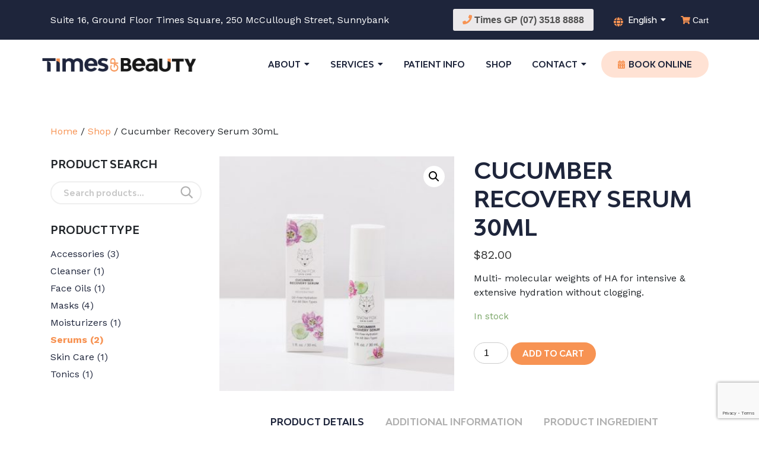

--- FILE ---
content_type: text/html; charset=UTF-8
request_url: https://timesgp.com.au/product/cucumber-recovery-serum-30ml/
body_size: 84069
content:
<!doctype html>
<html lang="en-US">
<head>
	<!-- Google Tag Manager -->
	<script>(function(w,d,s,l,i){w[l]=w[l]||[];w[l].push({'gtm.start':
	new Date().getTime(),event:'gtm.js'});var f=d.getElementsByTagName(s)[0],
	j=d.createElement(s),dl=l!='dataLayer'?'&l='+l:'';j.async=true;j.src=
	'https://www.googletagmanager.com/gtm.js?id='+i+dl;f.parentNode.insertBefore(j,f);
	})(window,document,'script','dataLayer','GTM-P6QWNKQ');</script>
	<!-- End Google Tag Manager -->

	<meta charset="UTF-8">
	<meta name="viewport" content="width=device-width, initial-scale=1">
	<link rel="profile" href="https://gmpg.org/xfn/11">

	<meta name='robots' content='index, follow, max-image-preview:large, max-snippet:-1, max-video-preview:-1' />
<link rel="alternate" hreflang="en" href="https://timesgp.com.au/product/cucumber-recovery-serum-30ml/" />
<link rel="alternate" hreflang="zh-hans" href="https://timesgp.com.au/product/cucumber-recovery-serum-30ml/?lang=zh-hans" />
<link rel="alternate" hreflang="zh-hant" href="https://timesgp.com.au/product/cucumber-recovery-serum-30ml/?lang=zh-hant" />

	<!-- This site is optimized with the Yoast SEO plugin v17.8 - https://yoast.com/wordpress/plugins/seo/ -->
	<title>Cucumber Recovery Serum 30mL - Times GP</title>
	<link rel="canonical" href="https://timesgp.com.au/product/cucumber-recovery-serum-30ml/" />
	<meta property="og:locale" content="en_US" />
	<meta property="og:type" content="article" />
	<meta property="og:title" content="Cucumber Recovery Serum 30mL - Times GP" />
	<meta property="og:description" content="Multi- molecular weights of HA for intensive &amp; extensive hydration without clogging." />
	<meta property="og:url" content="https://timesgp.com.au/product/cucumber-recovery-serum-30ml/" />
	<meta property="og:site_name" content="Times GP" />
	<meta property="article:modified_time" content="2021-07-14T04:08:19+00:00" />
	<meta property="og:image" content="https://timesgp.com.au/wp-content/uploads/2021/07/Cucumber-Recovery-Serum-1-1.jpg" />
	<meta property="og:image:width" content="800" />
	<meta property="og:image:height" content="800" />
	<meta name="twitter:card" content="summary_large_image" />
	<script type="application/ld+json" class="yoast-schema-graph">{"@context":"https://schema.org","@graph":[{"@type":"Organization","@id":"https://timesgp.com.au/#organization","name":"Times GP","url":"https://timesgp.com.au/","sameAs":[],"logo":{"@type":"ImageObject","@id":"https://timesgp.com.au/#logo","inLanguage":"en-US","url":"https://timesgp.com.au/wp-content/uploads/2020/07/times-gp-reception.jpg","contentUrl":"https://timesgp.com.au/wp-content/uploads/2020/07/times-gp-reception.jpg","width":1021,"height":783,"caption":"Times GP"},"image":{"@id":"https://timesgp.com.au/#logo"}},{"@type":"WebSite","@id":"https://timesgp.com.au/#website","url":"https://timesgp.com.au/","name":"Times GP","description":"Times GP","publisher":{"@id":"https://timesgp.com.au/#organization"},"potentialAction":[{"@type":"SearchAction","target":{"@type":"EntryPoint","urlTemplate":"https://timesgp.com.au/?s={search_term_string}"},"query-input":"required name=search_term_string"}],"inLanguage":"en-US"},{"@type":"ImageObject","@id":"https://timesgp.com.au/product/cucumber-recovery-serum-30ml/#primaryimage","inLanguage":"en-US","url":"https://timesgp.com.au/wp-content/uploads/2021/07/Cucumber-Recovery-Serum-1-1.jpg","contentUrl":"https://timesgp.com.au/wp-content/uploads/2021/07/Cucumber-Recovery-Serum-1-1.jpg","width":800,"height":800},{"@type":"WebPage","@id":"https://timesgp.com.au/product/cucumber-recovery-serum-30ml/#webpage","url":"https://timesgp.com.au/product/cucumber-recovery-serum-30ml/","name":"Cucumber Recovery Serum 30mL - Times GP","isPartOf":{"@id":"https://timesgp.com.au/#website"},"primaryImageOfPage":{"@id":"https://timesgp.com.au/product/cucumber-recovery-serum-30ml/#primaryimage"},"datePublished":"2021-07-14T04:05:48+00:00","dateModified":"2021-07-14T04:08:19+00:00","breadcrumb":{"@id":"https://timesgp.com.au/product/cucumber-recovery-serum-30ml/#breadcrumb"},"inLanguage":"en-US","potentialAction":[{"@type":"ReadAction","target":["https://timesgp.com.au/product/cucumber-recovery-serum-30ml/"]}]},{"@type":"BreadcrumbList","@id":"https://timesgp.com.au/product/cucumber-recovery-serum-30ml/#breadcrumb","itemListElement":[{"@type":"ListItem","position":1,"name":"Home","item":"https://timesgp.com.au/"},{"@type":"ListItem","position":2,"name":"Shop","item":"https://timesgp.com.au/shop/"},{"@type":"ListItem","position":3,"name":"Cucumber Recovery Serum 30mL"}]}]}</script>
	<!-- / Yoast SEO plugin. -->


<link rel='dns-prefetch' href='//cdnjs.cloudflare.com' />
<link rel='dns-prefetch' href='//unpkg.com' />
<link rel='dns-prefetch' href='//www.google.com' />
<link rel='dns-prefetch' href='//www.googletagmanager.com' />
<link rel='dns-prefetch' href='//fonts.googleapis.com' />
<link rel='dns-prefetch' href='//s.w.org' />
<link rel="alternate" type="application/rss+xml" title="Times GP &raquo; Feed" href="https://timesgp.com.au/feed/" />
<link rel="alternate" type="application/rss+xml" title="Times GP &raquo; Comments Feed" href="https://timesgp.com.au/comments/feed/" />
		<script>
			window._wpemojiSettings = {"baseUrl":"https:\/\/s.w.org\/images\/core\/emoji\/13.1.0\/72x72\/","ext":".png","svgUrl":"https:\/\/s.w.org\/images\/core\/emoji\/13.1.0\/svg\/","svgExt":".svg","source":{"concatemoji":"https:\/\/timesgp.com.au\/wp-includes\/js\/wp-emoji-release.min.js?ver=5.8.12"}};
			!function(e,a,t){var n,r,o,i=a.createElement("canvas"),p=i.getContext&&i.getContext("2d");function s(e,t){var a=String.fromCharCode;p.clearRect(0,0,i.width,i.height),p.fillText(a.apply(this,e),0,0);e=i.toDataURL();return p.clearRect(0,0,i.width,i.height),p.fillText(a.apply(this,t),0,0),e===i.toDataURL()}function c(e){var t=a.createElement("script");t.src=e,t.defer=t.type="text/javascript",a.getElementsByTagName("head")[0].appendChild(t)}for(o=Array("flag","emoji"),t.supports={everything:!0,everythingExceptFlag:!0},r=0;r<o.length;r++)t.supports[o[r]]=function(e){if(!p||!p.fillText)return!1;switch(p.textBaseline="top",p.font="600 32px Arial",e){case"flag":return s([127987,65039,8205,9895,65039],[127987,65039,8203,9895,65039])?!1:!s([55356,56826,55356,56819],[55356,56826,8203,55356,56819])&&!s([55356,57332,56128,56423,56128,56418,56128,56421,56128,56430,56128,56423,56128,56447],[55356,57332,8203,56128,56423,8203,56128,56418,8203,56128,56421,8203,56128,56430,8203,56128,56423,8203,56128,56447]);case"emoji":return!s([10084,65039,8205,55357,56613],[10084,65039,8203,55357,56613])}return!1}(o[r]),t.supports.everything=t.supports.everything&&t.supports[o[r]],"flag"!==o[r]&&(t.supports.everythingExceptFlag=t.supports.everythingExceptFlag&&t.supports[o[r]]);t.supports.everythingExceptFlag=t.supports.everythingExceptFlag&&!t.supports.flag,t.DOMReady=!1,t.readyCallback=function(){t.DOMReady=!0},t.supports.everything||(n=function(){t.readyCallback()},a.addEventListener?(a.addEventListener("DOMContentLoaded",n,!1),e.addEventListener("load",n,!1)):(e.attachEvent("onload",n),a.attachEvent("onreadystatechange",function(){"complete"===a.readyState&&t.readyCallback()})),(n=t.source||{}).concatemoji?c(n.concatemoji):n.wpemoji&&n.twemoji&&(c(n.twemoji),c(n.wpemoji)))}(window,document,window._wpemojiSettings);
		</script>
		<style>
img.wp-smiley,
img.emoji {
	display: inline !important;
	border: none !important;
	box-shadow: none !important;
	height: 1em !important;
	width: 1em !important;
	margin: 0 .07em !important;
	vertical-align: -0.1em !important;
	background: none !important;
	padding: 0 !important;
}
</style>
	<link rel='stylesheet' id='sb_instagram_styles-css'  href='https://timesgp.com.au/wp-content/plugins/instagram-feed/css/sbi-styles.min.css?ver=2.9.9' media='all' />
<link rel='stylesheet' id='wp-block-library-css'  href='https://timesgp.com.au/wp-includes/css/dist/block-library/style.min.css?ver=5.8.12' media='all' />
<link rel='stylesheet' id='wc-blocks-vendors-style-css'  href='https://timesgp.com.au/wp-content/plugins/woocommerce/packages/woocommerce-blocks/build/wc-blocks-vendors-style.css?ver=6.3.3' media='all' />
<link rel='stylesheet' id='wc-blocks-style-css'  href='https://timesgp.com.au/wp-content/plugins/woocommerce/packages/woocommerce-blocks/build/wc-blocks-style.css?ver=6.3.3' media='all' />
<link rel='stylesheet' id='contact-form-7-css'  href='https://timesgp.com.au/wp-content/plugins/contact-form-7/includes/css/styles.css?ver=5.5.3' media='all' />
<link rel='stylesheet' id='pwb-styles-frontend-css'  href='https://timesgp.com.au/wp-content/plugins/perfect-woocommerce-brands/assets/css/styles-frontend.min.css?ver=2.0.2' media='all' />
<link rel='stylesheet' id='widgetopts-styles-css'  href='https://timesgp.com.au/wp-content/plugins/widget-options/assets/css/widget-options.css' media='all' />
<link rel='stylesheet' id='photoswipe-css'  href='https://timesgp.com.au/wp-content/plugins/woocommerce/assets/css/photoswipe/photoswipe.min.css?ver=6.0.1' media='all' />
<link rel='stylesheet' id='photoswipe-default-skin-css'  href='https://timesgp.com.au/wp-content/plugins/woocommerce/assets/css/photoswipe/default-skin/default-skin.min.css?ver=6.0.1' media='all' />
<link rel='stylesheet' id='woocommerce-layout-css'  href='https://timesgp.com.au/wp-content/plugins/woocommerce/assets/css/woocommerce-layout.css?ver=6.0.1' media='all' />
<link rel='stylesheet' id='woocommerce-smallscreen-css'  href='https://timesgp.com.au/wp-content/plugins/woocommerce/assets/css/woocommerce-smallscreen.css?ver=6.0.1' media='only screen and (max-width: 768px)' />
<link rel='stylesheet' id='woocommerce-general-css'  href='https://timesgp.com.au/wp-content/plugins/woocommerce/assets/css/woocommerce.css?ver=6.0.1' media='all' />
<style id='woocommerce-inline-inline-css'>
.woocommerce form .form-row .required { visibility: visible; }
</style>
<link rel='stylesheet' id='wpcf7-redirect-script-frontend-css'  href='https://timesgp.com.au/wp-content/plugins/wpcf7-redirect/build/css/wpcf7-redirect-frontend.min.css?ver=1.1' media='all' />
<link rel='stylesheet' id='wpml-menu-item-0-css'  href='//timesgp.com.au/wp-content/plugins/sitepress-multilingual-cms/templates/language-switchers/menu-item/style.min.css?ver=1' media='all' />
<link rel='stylesheet' id='megamenu-css'  href='https://timesgp.com.au/wp-content/uploads/maxmegamenu/style_en.css?ver=9e6dea' media='all' />
<link rel='stylesheet' id='yith-quick-view-css'  href='https://timesgp.com.au/wp-content/plugins/yith-woocommerce-quick-view/assets/css/yith-quick-view.css?ver=1.10.0' media='all' />
<style id='yith-quick-view-inline-css'>

				#yith-quick-view-modal .yith-wcqv-main{background:#ffffff;}
				#yith-quick-view-close{color:#cdcdcd;}
				#yith-quick-view-close:hover{color:#ff0000;}
</style>
<link rel='stylesheet' id='bootstrap.css-css'  href='https://timesgp.com.au/wp-content/themes/eightballmedia-child/css/bootstrap.min.css?ver=5.8.12' media='all' />
<link rel='stylesheet' id='fontawesomecdn-css'  href='https://cdnjs.cloudflare.com/ajax/libs/font-awesome/5.9.0/css/all.min.css?ver=5.8.12' media='all' />
<link rel='stylesheet' id='aoscss-css'  href='https://unpkg.com/aos@2.3.1/dist/aos.css?ver=5.8.12' media='all' />
<link rel='stylesheet' id='owl-css-css'  href='https://timesgp.com.au/wp-content/themes/eightballmedia-child/css/owl.carousel.min.css?ver=5.8.12' media='all' />
<link rel='stylesheet' id='parent-style-css'  href='https://timesgp.com.au/wp-content/themes/eightballmedia/style.css?ver=5.8.12' media='all' />
<link rel='stylesheet' id='child-style-css'  href='https://timesgp.com.au/wp-content/themes/eightballmedia-child/style.css?ver=1.0.0' media='all' />
<link rel='stylesheet' id='wpb-google-fonts-css'  href='https://fonts.googleapis.com/css2?family=Work+Sans%3Awght%40200%3B300%3B400%3B500%3B600%3B700%3B800&#038;display=swap&#038;ver=5.8.12' media='all' />
<link rel='stylesheet' id='webfonts-css'  href='https://timesgp.com.au/wp-content/themes/eightballmedia-child/fonts/stylesheet.css?ver=5.8.12' media='all' />
<link rel='stylesheet' id='eightball-media-style-css'  href='https://timesgp.com.au/wp-content/themes/eightballmedia-child/style.css?ver=1.0.0' media='all' />
<link rel='stylesheet' id='lgc-unsemantic-grid-responsive-tablet-css'  href='https://timesgp.com.au/wp-content/plugins/lightweight-grid-columns/css/unsemantic-grid-responsive-tablet.css?ver=1.0' media='all' />
<style id='rocket-lazyload-inline-css'>
.rll-youtube-player{position:relative;padding-bottom:56.23%;height:0;overflow:hidden;max-width:100%;}.rll-youtube-player iframe{position:absolute;top:0;left:0;width:100%;height:100%;z-index:100;background:0 0}.rll-youtube-player img{bottom:0;display:block;left:0;margin:auto;max-width:100%;width:100%;position:absolute;right:0;top:0;border:none;height:auto;cursor:pointer;-webkit-transition:.4s all;-moz-transition:.4s all;transition:.4s all}.rll-youtube-player img:hover{-webkit-filter:brightness(75%)}.rll-youtube-player .play{height:72px;width:72px;left:50%;top:50%;margin-left:-36px;margin-top:-36px;position:absolute;background:url(https://timesgp.com.au/wp-content/plugins/rocket-lazy-load/assets/img/youtube.png) no-repeat;cursor:pointer}
</style>
<script src='https://timesgp.com.au/wp-includes/js/jquery/jquery.min.js?ver=3.6.0' id='jquery-core-js'></script>
<script src='https://timesgp.com.au/wp-includes/js/jquery/jquery-migrate.min.js?ver=3.3.2' id='jquery-migrate-js'></script>
<script id='jquery-js-after'>
var v = jQuery.fn.jquery;
			if (v && parseInt(v) >= 3 && window.self === window.top) {
				var readyList=[];
				window.originalReadyMethod = jQuery.fn.ready;
				jQuery.fn.ready = function(){
					if(arguments.length && arguments.length > 0 && typeof arguments[0] === "function") {
						readyList.push({"c": this, "a": arguments});
					}
					return window.originalReadyMethod.apply( this, arguments );
				};
				window.wpfReadyList = readyList;
			}
</script>

<!-- Google tag (gtag.js) snippet added by Site Kit -->
<!-- Google Analytics snippet added by Site Kit -->
<!-- Google Ads snippet added by Site Kit -->
<script src='https://www.googletagmanager.com/gtag/js?id=GT-TWD2T9QX' id='google_gtagjs-js' async></script>
<script id='google_gtagjs-js-after'>
window.dataLayer = window.dataLayer || [];function gtag(){dataLayer.push(arguments);}
gtag("set","linker",{"domains":["timesgp.com.au"]});
gtag("js", new Date());
gtag("set", "developer_id.dZTNiMT", true);
gtag("config", "GT-TWD2T9QX");
gtag("config", "AW-17432793978");
 window._googlesitekit = window._googlesitekit || {}; window._googlesitekit.throttledEvents = []; window._googlesitekit.gtagEvent = (name, data) => { var key = JSON.stringify( { name, data } ); if ( !! window._googlesitekit.throttledEvents[ key ] ) { return; } window._googlesitekit.throttledEvents[ key ] = true; setTimeout( () => { delete window._googlesitekit.throttledEvents[ key ]; }, 5 ); gtag( "event", name, { ...data, event_source: "site-kit" } ); }; 
</script>
<link rel="https://api.w.org/" href="https://timesgp.com.au/wp-json/" /><link rel="alternate" type="application/json" href="https://timesgp.com.au/wp-json/wp/v2/product/810" /><link rel="EditURI" type="application/rsd+xml" title="RSD" href="https://timesgp.com.au/xmlrpc.php?rsd" />
<link rel="wlwmanifest" type="application/wlwmanifest+xml" href="https://timesgp.com.au/wp-includes/wlwmanifest.xml" /> 
<meta name="generator" content="WordPress 5.8.12" />
<meta name="generator" content="WooCommerce 6.0.1" />
<link rel='shortlink' href='https://timesgp.com.au/?p=810' />
<link rel="alternate" type="application/json+oembed" href="https://timesgp.com.au/wp-json/oembed/1.0/embed?url=https%3A%2F%2Ftimesgp.com.au%2Fproduct%2Fcucumber-recovery-serum-30ml%2F" />
<link rel="alternate" type="text/xml+oembed" href="https://timesgp.com.au/wp-json/oembed/1.0/embed?url=https%3A%2F%2Ftimesgp.com.au%2Fproduct%2Fcucumber-recovery-serum-30ml%2F&#038;format=xml" />
<meta name="generator" content="WPML ver:4.4.12 stt:59,61,1;" />
<meta name="generator" content="Site Kit by Google 1.160.1" />		<!--[if lt IE 9]>
			<link rel="stylesheet" href="https://timesgp.com.au/wp-content/plugins/lightweight-grid-columns/css/ie.min.css" />
		<![endif]-->
		<noscript><style>.woocommerce-product-gallery{ opacity: 1 !important; }</style></noscript>
	<style>.recentcomments a{display:inline !important;padding:0 !important;margin:0 !important;}</style><link rel="icon" href="https://timesgp.com.au/wp-content/uploads/2020/09/cropped-timesgp-favicon-100x100.png" sizes="32x32" />
<link rel="icon" href="https://timesgp.com.au/wp-content/uploads/2020/09/cropped-timesgp-favicon-273x273.png" sizes="192x192" />
<link rel="apple-touch-icon" href="https://timesgp.com.au/wp-content/uploads/2020/09/cropped-timesgp-favicon-273x273.png" />
<meta name="msapplication-TileImage" content="https://timesgp.com.au/wp-content/uploads/2020/09/cropped-timesgp-favicon-273x273.png" />
<style type="text/css">/** Mega Menu CSS: fs **/</style>
<!-- WooCommerce Google Analytics Integration -->
		<script type='text/javascript'>
			var gaProperty = 'UA-146371579-2';
			var disableStr = 'ga-disable-' + gaProperty;
			if ( document.cookie.indexOf( disableStr + '=true' ) > -1 ) {
				window[disableStr] = true;
			}
			function gaOptout() {
				document.cookie = disableStr + '=true; expires=Thu, 31 Dec 2099 23:59:59 UTC; path=/';
				window[disableStr] = true;
			}
		</script><script type='text/javascript'>(function(i,s,o,g,r,a,m){i['GoogleAnalyticsObject']=r;i[r]=i[r]||function(){
		(i[r].q=i[r].q||[]).push(arguments)},i[r].l=1*new Date();a=s.createElement(o),
		m=s.getElementsByTagName(o)[0];a.async=1;a.src=g;m.parentNode.insertBefore(a,m)
		})(window,document,'script', '//www.google-analytics.com/analytics.js','ga');ga( 'create', 'UA-146371579-2', 'auto' );(window.gaDevIds=window.gaDevIds||[]).push('dOGY3NW');ga( 'set', 'anonymizeIp', true );
		ga( 'set', 'dimension1', 'no' );
ga( 'require', 'ec' );</script>
		<!-- /WooCommerce Google Analytics Integration --><noscript><style id="rocket-lazyload-nojs-css">.rll-youtube-player, [data-lazy-src]{display:none !important;}</style></noscript>    <link rel="stylesheet" type="text/css" href="https://timesgp.com.au/wp-content/themes/eightballmedia-child/steve-style.css">
<!-- Event snippet for Book appointment conversion page
In your html page, add the snippet and call gtag_report_conversion when someone clicks on the chosen link or button. -->
<script>
function gtag_report_conversion(url) {
  var callback = function () {
    if (typeof(url) != 'undefined') {
      window.location = url;
    }
  };
  gtag('event', 'conversion', {
      'send_to': 'AW-11020396439/NGfACNnwv4gbEJfP94Yp',
      'event_callback': callback
  });
  return false;
}
</script>
<!-- Event snippet for Book appointment conversion page -->
<script>
  gtag('event', 'conversion', {'send_to': 'AW-11020396439/NGfACNnwv4gbEJfP94Yp'});
</script>

</head>

<body class="product-template-default single single-product postid-810 wp-custom-logo theme-eightballmedia woocommerce woocommerce-page woocommerce-no-js mega-menu-primary-menu mega-menu-top-menu">
<!-- Google Tag Manager (noscript) -->
<noscript><iframe src="https://www.googletagmanager.com/ns.html?id=GTM-P6QWNKQ"
height="0" width="0" style="display:none;visibility:hidden"></iframe></noscript>
<!-- End Google Tag Manager (noscript) -->
<div id="page" class="site">
    <div class="section_mobile_language_switcher d-lg-none d-xl-none">
        <div id="mega-menu-wrap-top-menu" class="mega-menu-wrap"><div class="mega-menu-toggle"><div class="mega-toggle-blocks-left"></div><div class="mega-toggle-blocks-center"></div><div class="mega-toggle-blocks-right"><div class='mega-toggle-block mega-menu-toggle-block mega-toggle-block-1' id='mega-toggle-block-1' tabindex='0'><span class='mega-toggle-label' role='button' aria-expanded='false'><span class='mega-toggle-label-closed'>MENU</span><span class='mega-toggle-label-open'>MENU</span></span></div></div></div><ul id="mega-menu-top-menu" class="mega-menu max-mega-menu mega-menu-horizontal mega-no-js" data-event="hover_intent" data-effect="fade_up" data-effect-speed="200" data-effect-mobile="disabled" data-effect-speed-mobile="0" data-mobile-force-width="body" data-second-click="go" data-document-click="collapse" data-vertical-behaviour="standard" data-breakpoint="991" data-unbind="true" data-mobile-state="collapse_all" data-hover-intent-timeout="300" data-hover-intent-interval="100"><li class='mega-menu-item mega-wpml-ls-slot-14 mega-wpml-ls-item mega-wpml-ls-item-en mega-wpml-ls-current-language mega-wpml-ls-menu-item mega-wpml-ls-first-item mega-menu-item-type-wpml_ls_menu_item mega-menu-item-object-wpml_ls_menu_item mega-menu-item-has-children mega-menu-flyout mega-menu-item-wpml-ls-14-en' id='mega-menu-item-wpml-ls-14-en'><a title="English" class="mega-menu-link" href="https://timesgp.com.au/product/cucumber-recovery-serum-30ml/" aria-haspopup="true" aria-expanded="false" tabindex="0">
<span class="wpml-ls-native" lang="en">English</span><span class="mega-indicator"></span></a>
<ul class="mega-sub-menu">
<li class='mega-menu-item mega-wpml-ls-slot-14 mega-wpml-ls-item mega-wpml-ls-item-zh-hans mega-wpml-ls-menu-item mega-menu-item-type-wpml_ls_menu_item mega-menu-item-object-wpml_ls_menu_item mega-menu-flyout mega-menu-item-wpml-ls-14-zh-hans' id='mega-menu-item-wpml-ls-14-zh-hans'><a title="简体中文" class="mega-menu-link" href="https://timesgp.com.au/product/cucumber-recovery-serum-30ml/?lang=zh-hans">
<span class="wpml-ls-native" lang="zh-hans">简体中文</span></a></li><li class='mega-menu-item mega-wpml-ls-slot-14 mega-wpml-ls-item mega-wpml-ls-item-zh-hant mega-wpml-ls-menu-item mega-wpml-ls-last-item mega-menu-item-type-wpml_ls_menu_item mega-menu-item-object-wpml_ls_menu_item mega-menu-flyout mega-menu-item-wpml-ls-14-zh-hant' id='mega-menu-item-wpml-ls-14-zh-hant'><a title="繁體中文" class="mega-menu-link" href="https://timesgp.com.au/product/cucumber-recovery-serum-30ml/?lang=zh-hant">
<span class="wpml-ls-native" lang="zh-hant">繁體中文</span></a></li></ul>
</li><div class="d-flex justify-content-center align-items-center d-lg-none text-center mt-2 mb-3">
              <!--<div class="header-contact-items">
                  <div class="contact-phone d-inline-block border-l">
                    <a class="mob-btn text-center" href="tel:+61735188888" target="_self"><i class="fas fa-phone"></i></a>
                  </div>
              </div>-->

              <div class="text-center mt-2 mb-3 pl-3">
                <a class="mob-btn btn btn-blue btn-book" href="https://www.hotdoc.com.au/medical-centres/sunnybank-QLD-4109/times-gp/doctors" target="_blank"><i class="fas fa-calendar-alt"></i> Book Now</a>
              </div>
            </div></ul></div>    </div>
    	<div class="top-header d-none d-lg-block">
        <div class="container">
            <div class="row">
                <div class="col-12 d-flex align-items-center justify-content-between">
                                                                        <p class="mb-0"><a target="_blank" href="https://g.page/TimesGP?share">Suite 16, Ground Floor Times Square, 250 McCullough Street, Sunnybank</a></p>
                                                                <div class="d-flex align-items-center">
                                                    <a class="button" href="tel:+61735188888" target="_self"><i class="fas fa-phone"></i> Times GP (07) 3518 8888</a>
                                                <div class="pl-4">
                            <div id="mega-menu-wrap-top-menu" class="mega-menu-wrap"><div class="mega-menu-toggle"><div class="mega-toggle-blocks-left"></div><div class="mega-toggle-blocks-center"></div><div class="mega-toggle-blocks-right"><div class='mega-toggle-block mega-menu-toggle-block mega-toggle-block-1' id='mega-toggle-block-1' tabindex='0'><span class='mega-toggle-label' role='button' aria-expanded='false'><span class='mega-toggle-label-closed'>MENU</span><span class='mega-toggle-label-open'>MENU</span></span></div></div></div><ul id="mega-menu-top-menu" class="mega-menu max-mega-menu mega-menu-horizontal mega-no-js" data-event="hover_intent" data-effect="fade_up" data-effect-speed="200" data-effect-mobile="disabled" data-effect-speed-mobile="0" data-mobile-force-width="body" data-second-click="go" data-document-click="collapse" data-vertical-behaviour="standard" data-breakpoint="991" data-unbind="true" data-mobile-state="collapse_all" data-hover-intent-timeout="300" data-hover-intent-interval="100"><li class='mega-menu-item mega-wpml-ls-slot-14 mega-wpml-ls-item mega-wpml-ls-item-en mega-wpml-ls-current-language mega-wpml-ls-menu-item mega-wpml-ls-first-item mega-menu-item-type-wpml_ls_menu_item mega-menu-item-object-wpml_ls_menu_item mega-menu-item-has-children mega-menu-flyout mega-menu-item-wpml-ls-14-en' id='mega-menu-item-wpml-ls-14-en'><a title="English" class="mega-menu-link" href="https://timesgp.com.au/product/cucumber-recovery-serum-30ml/" aria-haspopup="true" aria-expanded="false" tabindex="0">
<span class="wpml-ls-native" lang="en">English</span><span class="mega-indicator"></span></a>
<ul class="mega-sub-menu">
<li class='mega-menu-item mega-wpml-ls-slot-14 mega-wpml-ls-item mega-wpml-ls-item-zh-hans mega-wpml-ls-menu-item mega-menu-item-type-wpml_ls_menu_item mega-menu-item-object-wpml_ls_menu_item mega-menu-flyout mega-menu-item-wpml-ls-14-zh-hans' id='mega-menu-item-wpml-ls-14-zh-hans'><a title="简体中文" class="mega-menu-link" href="https://timesgp.com.au/product/cucumber-recovery-serum-30ml/?lang=zh-hans">
<span class="wpml-ls-native" lang="zh-hans">简体中文</span></a></li><li class='mega-menu-item mega-wpml-ls-slot-14 mega-wpml-ls-item mega-wpml-ls-item-zh-hant mega-wpml-ls-menu-item mega-wpml-ls-last-item mega-menu-item-type-wpml_ls_menu_item mega-menu-item-object-wpml_ls_menu_item mega-menu-flyout mega-menu-item-wpml-ls-14-zh-hant' id='mega-menu-item-wpml-ls-14-zh-hant'><a title="繁體中文" class="mega-menu-link" href="https://timesgp.com.au/product/cucumber-recovery-serum-30ml/?lang=zh-hant">
<span class="wpml-ls-native" lang="zh-hant">繁體中文</span></a></li></ul>
</li><div class="d-flex justify-content-center align-items-center d-lg-none text-center mt-2 mb-3">
              <!--<div class="header-contact-items">
                  <div class="contact-phone d-inline-block border-l">
                    <a class="mob-btn text-center" href="tel:+61735188888" target="_self"><i class="fas fa-phone"></i></a>
                  </div>
              </div>-->

              <div class="text-center mt-2 mb-3 pl-3">
                <a class="mob-btn btn btn-blue btn-book" href="https://www.hotdoc.com.au/medical-centres/sunnybank-QLD-4109/times-gp/doctors" target="_blank"><i class="fas fa-calendar-alt"></i> Book Now</a>
              </div>
            </div></ul></div>                        </div>
                        <div class="link_cart">
                                                        <a href="https://timesgp.com.au/cart/"><i class="fas fa-shopping-cart pr-1"></i>Cart</a>
                                                    </div>
                    </div>
                </div>
            </div>
        </div>
    </div>
        	<div class="header-container">
		<div class="bottom-header">
			<div class="container">
				<div class="row">
					<div class="col-12 header-bottom d-flex justify-content-between align-items-center py-lg-2 p-0">
						<div class="header-logo">
                                                                                                                                                                                <a href="https://timesgp.com.au/"><img src="data:image/svg+xml,%3Csvg%20xmlns='http://www.w3.org/2000/svg'%20viewBox='0%200%200%200'%3E%3C/svg%3E" alt="Times Beauty Shop" data-lazy-src="https://timesgp.com.au/wp-content/uploads/2021/07/img-beauty-site-logo.png" /><noscript><img src="https://timesgp.com.au/wp-content/uploads/2021/07/img-beauty-site-logo.png" alt="Times Beauty Shop" /></noscript></a>
                                                                                                                                        						</div>

						<div class="d-flex align-items-center">
                                                                                        <div class="lnk_phone d-lg-none d-xl-none mr-3">
                                    <a class="mob-btn text-center" href="tel:+61735188888"><i class="fas fa-phone"></i></a>
                                </div>
                                                        <div class="link_cart mobile_cart d-lg-none d-xl-none mr-3">
                                                                <a href="https://timesgp.com.au/cart/"><i class="fas fa-shopping-cart pr-1"></i></a>
                                                            </div>
							<div id="mega-menu-wrap-primary-menu" class="mega-menu-wrap"><div class="mega-menu-toggle"><div class="mega-toggle-blocks-left"></div><div class="mega-toggle-blocks-center"></div><div class="mega-toggle-blocks-right"><div class='mega-toggle-block mega-menu-toggle-block mega-toggle-block-1' id='mega-toggle-block-1' tabindex='0'><span class='mega-toggle-label' role='button' aria-expanded='false'><span class='mega-toggle-label-closed'></span><span class='mega-toggle-label-open'></span></span></div></div></div><ul id="mega-menu-primary-menu" class="mega-menu max-mega-menu mega-menu-horizontal mega-no-js" data-event="hover_intent" data-effect="fade_up" data-effect-speed="200" data-effect-mobile="slide" data-effect-speed-mobile="200" data-mobile-force-width="body" data-second-click="go" data-document-click="collapse" data-vertical-behaviour="standard" data-breakpoint="991" data-unbind="true" data-mobile-state="collapse_all" data-hover-intent-timeout="300" data-hover-intent-interval="100"><li class='mega-menu-item mega-menu-item-type-post_type mega-menu-item-object-page mega-menu-item-has-children mega-align-bottom-left mega-menu-flyout mega-menu-item-39' id='mega-menu-item-39'><a class="mega-menu-link" href="https://timesgp.com.au/about/" aria-haspopup="true" aria-expanded="false" tabindex="0">About<span class="mega-indicator"></span></a>
<ul class="mega-sub-menu">
<li class='mega-menu-item mega-menu-item-type-post_type mega-menu-item-object-page mega-menu-item-43' id='mega-menu-item-43'><a class="mega-menu-link" href="https://timesgp.com.au/team/">Team</a></li></ul>
</li><li class='mega-menu-item mega-menu-item-type-custom mega-menu-item-object-custom mega-menu-item-has-children mega-align-bottom-left mega-menu-flyout mega-menu-item-1155' id='mega-menu-item-1155'><a class="mega-menu-link" aria-haspopup="true" aria-expanded="false" tabindex="0">Services<span class="mega-indicator"></span></a>
<ul class="mega-sub-menu">
<li class='mega-menu-item mega-menu-item-type-post_type mega-menu-item-object-services mega-menu-item-52' id='mega-menu-item-52'><a class="mega-menu-link" href="https://timesgp.com.au/services/family-clinic/"><div><img src="data:image/svg+xml,%3Csvg%20xmlns='http://www.w3.org/2000/svg'%20viewBox='0%200%200%200'%3E%3C/svg%3E" alt="menu icon" data-lazy-src="https://timesgp.com.au/wp-content/uploads/2020/07/icn-family.png"><noscript><img src="https://timesgp.com.au/wp-content/uploads/2020/07/icn-family.png" alt="menu icon"></noscript></div> Family Clinic</a></li><li class='mega-menu-item mega-menu-item-type-post_type mega-menu-item-object-services mega-menu-item-55' id='mega-menu-item-55'><a class="mega-menu-link" href="https://timesgp.com.au/services/womens-clinic/"><div><img src="data:image/svg+xml,%3Csvg%20xmlns='http://www.w3.org/2000/svg'%20viewBox='0%200%200%200'%3E%3C/svg%3E" alt="menu icon" data-lazy-src="https://timesgp.com.au/wp-content/uploads/2020/07/icn-womens.png"><noscript><img src="https://timesgp.com.au/wp-content/uploads/2020/07/icn-womens.png" alt="menu icon"></noscript></div> Women's Clinic</a></li><li class='mega-menu-item mega-menu-item-type-post_type mega-menu-item-object-services mega-menu-item-53' id='mega-menu-item-53'><a class="mega-menu-link" href="https://timesgp.com.au/services/skin-clinic/"><div><img src="data:image/svg+xml,%3Csvg%20xmlns='http://www.w3.org/2000/svg'%20viewBox='0%200%200%200'%3E%3C/svg%3E" alt="menu icon" data-lazy-src="https://timesgp.com.au/wp-content/uploads/2020/07/icn-skin.png"><noscript><img src="https://timesgp.com.au/wp-content/uploads/2020/07/icn-skin.png" alt="menu icon"></noscript></div> Skin Clinic</a></li><li class='mega-menu-item mega-menu-item-type-post_type mega-menu-item-object-services mega-menu-item-51' id='mega-menu-item-51'><a class="mega-menu-link" href="https://timesgp.com.au/services/beauty-clinic/"><div><img src="data:image/svg+xml,%3Csvg%20xmlns='http://www.w3.org/2000/svg'%20viewBox='0%200%200%200'%3E%3C/svg%3E" alt="menu icon" data-lazy-src="https://timesgp.com.au/wp-content/uploads/2020/07/icn-beauty.png"><noscript><img src="https://timesgp.com.au/wp-content/uploads/2020/07/icn-beauty.png" alt="menu icon"></noscript></div> Beauty Clinic</a></li><li class='mega-menu-item mega-menu-item-type-post_type mega-menu-item-object-services mega-menu-item-54' id='mega-menu-item-54'><a class="mega-menu-link" href="https://timesgp.com.au/services/travel-clinic/"><div><img src="data:image/svg+xml,%3Csvg%20xmlns='http://www.w3.org/2000/svg'%20viewBox='0%200%200%200'%3E%3C/svg%3E" alt="menu icon" data-lazy-src="https://timesgp.com.au/wp-content/uploads/2020/07/icn-travel.png"><noscript><img src="https://timesgp.com.au/wp-content/uploads/2020/07/icn-travel.png" alt="menu icon"></noscript></div> Travel Clinic</a></li><li class='mega-menu-item mega-menu-item-type-post_type mega-menu-item-object-services mega-menu-item-537' id='mega-menu-item-537'><a class="mega-menu-link" href="https://timesgp.com.au/services/flu-vaccine/"><div><img src="data:image/svg+xml,%3Csvg%20xmlns='http://www.w3.org/2000/svg'%20viewBox='0%200%200%200'%3E%3C/svg%3E" alt="menu icon" data-lazy-src="https://timesgp.com.au/wp-content/uploads/2020/10/vaccine-img.png"><noscript><img src="https://timesgp.com.au/wp-content/uploads/2020/10/vaccine-img.png" alt="menu icon"></noscript></div> Flu Vaccine</a></li></ul>
</li><li class='mega-menu-item mega-menu-item-type-post_type mega-menu-item-object-page mega-align-bottom-left mega-menu-flyout mega-menu-item-42' id='mega-menu-item-42'><a class="mega-menu-link" href="https://timesgp.com.au/patient-info/" tabindex="0">Patient Info</a></li><li class='mega-menu-item mega-menu-item-type-post_type mega-menu-item-object-page mega-current_page_parent mega-align-bottom-left mega-menu-flyout mega-menu-item-991' id='mega-menu-item-991'><a class="mega-menu-link" href="https://timesgp.com.au/shop/" tabindex="0">Shop</a></li><li class='mega-menu-item mega-menu-item-type-post_type mega-menu-item-object-page mega-menu-item-has-children mega-align-bottom-left mega-menu-flyout mega-menu-item-40' id='mega-menu-item-40'><a class="mega-menu-link" href="https://timesgp.com.au/contact/" aria-haspopup="true" aria-expanded="false" tabindex="0">Contact<span class="mega-indicator"></span></a>
<ul class="mega-sub-menu">
<li class='mega-menu-item mega-menu-item-type-post_type mega-menu-item-object-page mega-menu-item-1653' id='mega-menu-item-1653'><a class="mega-menu-link" href="https://timesgp.com.au/join-us/">Join Us</a></li></ul>
</li><li class='mega-menu-item mega-menu-item-type-custom mega-menu-item-object-custom mega-align-bottom-left mega-menu-flyout mega-menu-item-44' id='mega-menu-item-44'><a target="_blank" class="mega-menu-link" href="https://www.hotdoc.com.au/medical-centres/sunnybank-QLD-4109/times-gp/doctors" tabindex="0"><i class="fas fa-calendar-alt"></i> Book Online</a></li><div class="d-flex justify-content-center align-items-center d-lg-none text-center mt-2 mb-3">
              <!--<div class="header-contact-items">
                  <div class="contact-phone d-inline-block border-l">
                    <a class="mob-btn text-center" href="tel:+61735188888" target="_self"><i class="fas fa-phone"></i></a>
                  </div>
              </div>-->

              <div class="text-center mt-2 mb-3 pl-3">
                <a class="mob-btn btn btn-blue btn-book" href="https://www.hotdoc.com.au/medical-centres/sunnybank-QLD-4109/times-gp/doctors" target="_blank"><i class="fas fa-calendar-alt"></i> Book Now</a>
              </div>
            </div></ul></div>						</div>
					</div>
				</div>
			</div>
		</div>
	</div>
    
	<div id="content" class="site-content">
	<div class="std_row d-none d-lg-block d-xl-block"></div>
<div class="std_row small d-none d-md-block d-sm-block d-block d-lg-none"></div>
<header class="section_single_product_header text_left">
    <div class="container">
    <p id="breadcrumbs"><span><span><a href="https://timesgp.com.au/">Home</a> / <span><a href="https://timesgp.com.au/shop/">Shop</a> / <span class="breadcrumb_last" aria-current="page">Cucumber Recovery Serum 30mL</span></span></span></span></p>    </div>
</header>

        <div id="primary" class="content-area"><main id="main" class="site-main" role="main">
                            
                
<div class="container">

<div class="woocommerce-notices-wrapper"></div>
    <div class="std_row small"></div>
    <div class="row">
<div class="col-12 col-lg-3 text_left section_product_sidebar">
                            <div id="section-shop-sidebar" class="section_shop_sidebars">
            <div class="widget section_shop_sidebar"><div class="widgettitle">Product Search</div><form role="search" method="get" class="woocommerce-product-search" action="https://timesgp.com.au/">
	<label class="screen-reader-text" for="woocommerce-product-search-field-0">Search for:</label>
	<input type="search" id="woocommerce-product-search-field-0" class="search-field" placeholder="Search products&hellip;" value="" name="s" />
	<button type="submit" value="Search">Search</button>
	<input type="hidden" name="post_type" value="product" />
<input type='hidden' name='lang' value='en' /></form>
</div><div class="widget section_shop_sidebar"><div class="widgettitle">Product Type</div><ul class="product-categories"><li class="cat-item cat-item-44"><a href="https://timesgp.com.au/product-category/accessories/">Accessories</a> <span class="count">(3)</span></li>
<li class="cat-item cat-item-39"><a href="https://timesgp.com.au/product-category/cleanser/">Cleanser</a> <span class="count">(1)</span></li>
<li class="cat-item cat-item-42"><a href="https://timesgp.com.au/product-category/face-oils/">Face Oils</a> <span class="count">(1)</span></li>
<li class="cat-item cat-item-38"><a href="https://timesgp.com.au/product-category/masks/">Masks</a> <span class="count">(4)</span></li>
<li class="cat-item cat-item-40"><a href="https://timesgp.com.au/product-category/moisturizers/">Moisturizers</a> <span class="count">(1)</span></li>
<li class="cat-item cat-item-41 current-cat"><a href="https://timesgp.com.au/product-category/serums/">Serums</a> <span class="count">(2)</span></li>
<li class="cat-item cat-item-45"><a href="https://timesgp.com.au/product-category/skin-care/">Skin Care</a> <span class="count">(1)</span></li>
<li class="cat-item cat-item-43"><a href="https://timesgp.com.au/product-category/tonics/">Tonics</a> <span class="count">(1)</span></li>
</ul></div>            </div>
        </div><!-- end sidebar -->
<div class="col-12 col-lg-9 float_right section_single_product_right fit">
    <div id="product-810" class="product type-product post-810 status-publish first instock product_cat-serums has-post-thumbnail taxable shipping-taxable purchasable product-type-simple">

        <div class="woocommerce-product-gallery woocommerce-product-gallery--with-images woocommerce-product-gallery--columns-4 images" data-columns="4" style="opacity: 0; transition: opacity .25s ease-in-out;">
	<figure class="woocommerce-product-gallery__wrapper">
		<div data-thumb="https://timesgp.com.au/wp-content/uploads/2021/07/Cucumber-Recovery-Serum-1-1-100x100.jpg" data-thumb-alt="" class="woocommerce-product-gallery__image"><a href="https://timesgp.com.au/wp-content/uploads/2021/07/Cucumber-Recovery-Serum-1-1.jpg"><img width="363" height="363" src="https://timesgp.com.au/wp-content/uploads/2021/07/Cucumber-Recovery-Serum-1-1-363x363.jpg" class="wp-post-image" alt="" loading="lazy" title="Cucumber-Recovery-Serum-1-1.jpg" data-caption="" data-src="https://timesgp.com.au/wp-content/uploads/2021/07/Cucumber-Recovery-Serum-1-1.jpg" data-large_image="https://timesgp.com.au/wp-content/uploads/2021/07/Cucumber-Recovery-Serum-1-1.jpg" data-large_image_width="800" data-large_image_height="800" srcset="https://timesgp.com.au/wp-content/uploads/2021/07/Cucumber-Recovery-Serum-1-1-363x363.jpg 363w, https://timesgp.com.au/wp-content/uploads/2021/07/Cucumber-Recovery-Serum-1-1-273x273.jpg 273w, https://timesgp.com.au/wp-content/uploads/2021/07/Cucumber-Recovery-Serum-1-1-100x100.jpg 100w, https://timesgp.com.au/wp-content/uploads/2021/07/Cucumber-Recovery-Serum-1-1.jpg 800w" sizes="(max-width: 363px) 100vw, 363px" /></a></div>	</figure>
</div>

        <div class="summary entry-summary">
            <h1 class="product_title entry-title">Cucumber Recovery Serum 30mL</h1><p class="price"><span class="woocommerce-Price-amount amount"><bdi><span class="woocommerce-Price-currencySymbol">&#36;</span>82.00</bdi></span></p>
<div class="woocommerce-product-details__short-description">
	<p>Multi- molecular weights of HA for intensive &amp; extensive hydration without clogging.</p>
</div>
<p class="stock in-stock">In stock</p>

	
	<form class="cart" action="https://timesgp.com.au/product/cucumber-recovery-serum-30ml/" method="post" enctype='multipart/form-data'>
		
			<div class="quantity">
				<label class="screen-reader-text" for="quantity_6976edb91af92">Cucumber Recovery Serum 30mL quantity</label>
		<input
			type="number"
			id="quantity_6976edb91af92"
			class="input-text qty text"
			step="1"
			min="1"
			max="17"
			name="quantity"
			value="1"
			title="Qty"
			size="4"
			placeholder=""
			inputmode="numeric"
			autocomplete="off"
		/>
			</div>
	
		<button type="submit" name="add-to-cart" value="810" class="single_add_to_cart_button button alt">Add to cart</button>
        
        <div class="section_popup_view_product_detail"><a href="https://timesgp.com.au/product/cucumber-recovery-serum-30ml/">
                        View Product
                    </a></div>

			</form>

	
<div class="product_meta">

	
	
		<span class="sku_wrapper">SKU: <span class="sku">TGPB1000007</span></span>

	
	<span class="posted_in">Category: <a href="https://timesgp.com.au/product-category/serums/" rel="tag">Serums</a></span>
	
	
</div>
        </div>
        
	<div class="woocommerce-tabs wc-tabs-wrapper">
		<ul class="tabs wc-tabs" role="tablist">
							<li class="description_tab" id="tab-title-description" role="tab" aria-controls="tab-description">
					<a href="#tab-description">
						Product Details					</a>
				</li>
							<li class="additional_information_tab" id="tab-title-additional_information" role="tab" aria-controls="tab-additional_information">
					<a href="#tab-additional_information">
						Additional information					</a>
				</li>
							<li class="product-ingredient_tab" id="tab-title-product-ingredient" role="tab" aria-controls="tab-product-ingredient">
					<a href="#tab-product-ingredient">
						Product Ingredient					</a>
				</li>
					</ul>
					<div class="woocommerce-Tabs-panel woocommerce-Tabs-panel--description panel entry-content wc-tab" id="tab-description" role="tabpanel" aria-labelledby="tab-title-description">
				
	<h2>Description</h2>

<p>OIL-FREE HYDRATION &amp; SKIN SMOOTHING<br />
FOR ALL SKIN TYPES</p>
<p>Ultra-plumping, oil-free silky gel moisturizer that hydrates without clogging pores<br />
Leaves skin feeling baby soft, smooth and bouncy<br />
New and refined Hyaluronic Acid serum formula now enriched with Copper Peptides and multi-layer HA weights<br />
Sinks into skin effortlessly without tacky residue</p>
			</div>
					<div class="woocommerce-Tabs-panel woocommerce-Tabs-panel--additional_information panel entry-content wc-tab" id="tab-additional_information" role="tabpanel" aria-labelledby="tab-title-additional_information">
				
	<h2>Additional information</h2>

<table class="woocommerce-product-attributes shop_attributes">
			<tr class="woocommerce-product-attributes-item woocommerce-product-attributes-item--weight">
			<th class="woocommerce-product-attributes-item__label">Weight</th>
			<td class="woocommerce-product-attributes-item__value">71 g</td>
		</tr>
			<tr class="woocommerce-product-attributes-item woocommerce-product-attributes-item--dimensions">
			<th class="woocommerce-product-attributes-item__label">Dimensions</th>
			<td class="woocommerce-product-attributes-item__value">3.3 &times; 3.3 &times; 12 cm</td>
		</tr>
	</table>
			</div>
					<div class="woocommerce-Tabs-panel woocommerce-Tabs-panel--product-ingredient panel entry-content wc-tab" id="tab-product-ingredient" role="tabpanel" aria-labelledby="tab-title-product-ingredient">
				<h2 class="yikes-custom-woo-tab-title yikes-custom-woo-tab-title-product-ingredient">Product Ingredient</h2><p>&#8220;Water, Leuconostoc/Radish Root Ferment Filtrate, Anthemis Nobilis (Chamomile) Flower Water*, Codium Tomentosum (Green Algae) Extract, Sodium Hyaluronate, Saccharide Isomerate, Glycerin, Cucumis Sativus (Cucumber) Fruit Extract, Oryza Sativa (Rice) Extract , Passiflora Incarnata (Passionflower) Extract, Polyglyceryl-4 Caprate, Aloe Barbadensis Leaf Juice Powder*, Nicotinoyl Dipeptide-23, Sodium Anisate, Butylene Glycol, Caprylyl Glycol, Citric Acid, Sodium Citrate, 1,2-Hexanediol, Copper Tripeptide-1</p>
<p>*Ingredients from certified organic agriculture&#8221;</p>
			</div>
		
			</div>


	<section class="related products">

					<h2>Related products</h2>
				
		<ul class="products columns-4">

			
					<li class="product type-product post-811 status-publish first instock product_cat-serums has-post-thumbnail taxable shipping-taxable purchasable product-type-simple">
	<a href="https://timesgp.com.au/product/true-luminosity-serum-30ml/" class="woocommerce-LoopProduct-link woocommerce-loop-product__link"><img width="273" height="273" src="data:image/svg+xml,%3Csvg%20xmlns='http://www.w3.org/2000/svg'%20viewBox='0%200%20273%20273'%3E%3C/svg%3E" class="attachment-woocommerce_thumbnail size-woocommerce_thumbnail" alt="" loading="lazy" data-lazy-srcset="https://timesgp.com.au/wp-content/uploads/2021/07/True-Luminosity-Serum-1-1-273x273.jpg 273w, https://timesgp.com.au/wp-content/uploads/2021/07/True-Luminosity-Serum-1-1-100x100.jpg 100w, https://timesgp.com.au/wp-content/uploads/2021/07/True-Luminosity-Serum-1-1-363x363.jpg 363w, https://timesgp.com.au/wp-content/uploads/2021/07/True-Luminosity-Serum-1-1.jpg 800w" data-lazy-sizes="(max-width: 273px) 100vw, 273px" data-lazy-src="https://timesgp.com.au/wp-content/uploads/2021/07/True-Luminosity-Serum-1-1-273x273.jpg" /><noscript><img width="273" height="273" src="https://timesgp.com.au/wp-content/uploads/2021/07/True-Luminosity-Serum-1-1-273x273.jpg" class="attachment-woocommerce_thumbnail size-woocommerce_thumbnail" alt="" loading="lazy" srcset="https://timesgp.com.au/wp-content/uploads/2021/07/True-Luminosity-Serum-1-1-273x273.jpg 273w, https://timesgp.com.au/wp-content/uploads/2021/07/True-Luminosity-Serum-1-1-100x100.jpg 100w, https://timesgp.com.au/wp-content/uploads/2021/07/True-Luminosity-Serum-1-1-363x363.jpg 363w, https://timesgp.com.au/wp-content/uploads/2021/07/True-Luminosity-Serum-1-1.jpg 800w" sizes="(max-width: 273px) 100vw, 273px" /></noscript><h2 class="woocommerce-loop-product__title">True Luminosity Serum 30mL</h2>
	<span class="price"><span class="woocommerce-Price-amount amount"><bdi><span class="woocommerce-Price-currencySymbol">&#36;</span>96.00</bdi></span></span>
</a><a href="?add-to-cart=811" data-quantity="1" class="button product_type_simple add_to_cart_button ajax_add_to_cart" data-product_id="811" data-product_sku="TGPB1000008" aria-label="Add &ldquo;True Luminosity Serum 30mL&rdquo; to your cart" rel="nofollow">Add to cart</a><a href="#" class="button yith-wcqv-button" data-product_id="811">Quick View</a></li>

			
		</ul>

	</section>
	        
    </div>
</div>

<div class="clear_both"></div>
</div>
<div class="section_fullwidth_upsells">
        <div class="std_row small">
        
	<div class="woocommerce-tabs wc-tabs-wrapper">
		<ul class="tabs wc-tabs" role="tablist">
							<li class="description_tab" id="tab-title-description" role="tab" aria-controls="tab-description">
					<a href="#tab-description">
						Product Details					</a>
				</li>
							<li class="additional_information_tab" id="tab-title-additional_information" role="tab" aria-controls="tab-additional_information">
					<a href="#tab-additional_information">
						Additional information					</a>
				</li>
							<li class="product-ingredient_tab" id="tab-title-product-ingredient" role="tab" aria-controls="tab-product-ingredient">
					<a href="#tab-product-ingredient">
						Product Ingredient					</a>
				</li>
					</ul>
					<div class="woocommerce-Tabs-panel woocommerce-Tabs-panel--description panel entry-content wc-tab" id="tab-description" role="tabpanel" aria-labelledby="tab-title-description">
				
	<h2>Description</h2>

<p>OIL-FREE HYDRATION &amp; SKIN SMOOTHING<br />
FOR ALL SKIN TYPES</p>
<p>Ultra-plumping, oil-free silky gel moisturizer that hydrates without clogging pores<br />
Leaves skin feeling baby soft, smooth and bouncy<br />
New and refined Hyaluronic Acid serum formula now enriched with Copper Peptides and multi-layer HA weights<br />
Sinks into skin effortlessly without tacky residue</p>
			</div>
					<div class="woocommerce-Tabs-panel woocommerce-Tabs-panel--additional_information panel entry-content wc-tab" id="tab-additional_information" role="tabpanel" aria-labelledby="tab-title-additional_information">
				
	<h2>Additional information</h2>

<table class="woocommerce-product-attributes shop_attributes">
			<tr class="woocommerce-product-attributes-item woocommerce-product-attributes-item--weight">
			<th class="woocommerce-product-attributes-item__label">Weight</th>
			<td class="woocommerce-product-attributes-item__value">71 g</td>
		</tr>
			<tr class="woocommerce-product-attributes-item woocommerce-product-attributes-item--dimensions">
			<th class="woocommerce-product-attributes-item__label">Dimensions</th>
			<td class="woocommerce-product-attributes-item__value">3.3 &times; 3.3 &times; 12 cm</td>
		</tr>
	</table>
			</div>
					<div class="woocommerce-Tabs-panel woocommerce-Tabs-panel--product-ingredient panel entry-content wc-tab" id="tab-product-ingredient" role="tabpanel" aria-labelledby="tab-title-product-ingredient">
				<h2 class="yikes-custom-woo-tab-title yikes-custom-woo-tab-title-product-ingredient">Product Ingredient</h2><p>&#8220;Water, Leuconostoc/Radish Root Ferment Filtrate, Anthemis Nobilis (Chamomile) Flower Water*, Codium Tomentosum (Green Algae) Extract, Sodium Hyaluronate, Saccharide Isomerate, Glycerin, Cucumis Sativus (Cucumber) Fruit Extract, Oryza Sativa (Rice) Extract , Passiflora Incarnata (Passionflower) Extract, Polyglyceryl-4 Caprate, Aloe Barbadensis Leaf Juice Powder*, Nicotinoyl Dipeptide-23, Sodium Anisate, Butylene Glycol, Caprylyl Glycol, Citric Acid, Sodium Citrate, 1,2-Hexanediol, Copper Tripeptide-1</p>
<p>*Ingredients from certified organic agriculture&#8221;</p>
			</div>
		
			</div>


	<section class="related products">

					<h2>Related products</h2>
				
		<ul class="products columns-4">

			
					<li class="product type-product post-811 status-publish first instock product_cat-serums has-post-thumbnail taxable shipping-taxable purchasable product-type-simple">
	<a href="https://timesgp.com.au/product/true-luminosity-serum-30ml/" class="woocommerce-LoopProduct-link woocommerce-loop-product__link"><img width="273" height="273" src="data:image/svg+xml,%3Csvg%20xmlns='http://www.w3.org/2000/svg'%20viewBox='0%200%20273%20273'%3E%3C/svg%3E" class="attachment-woocommerce_thumbnail size-woocommerce_thumbnail" alt="" loading="lazy" data-lazy-srcset="https://timesgp.com.au/wp-content/uploads/2021/07/True-Luminosity-Serum-1-1-273x273.jpg 273w, https://timesgp.com.au/wp-content/uploads/2021/07/True-Luminosity-Serum-1-1-100x100.jpg 100w, https://timesgp.com.au/wp-content/uploads/2021/07/True-Luminosity-Serum-1-1-363x363.jpg 363w, https://timesgp.com.au/wp-content/uploads/2021/07/True-Luminosity-Serum-1-1.jpg 800w" data-lazy-sizes="(max-width: 273px) 100vw, 273px" data-lazy-src="https://timesgp.com.au/wp-content/uploads/2021/07/True-Luminosity-Serum-1-1-273x273.jpg" /><noscript><img width="273" height="273" src="https://timesgp.com.au/wp-content/uploads/2021/07/True-Luminosity-Serum-1-1-273x273.jpg" class="attachment-woocommerce_thumbnail size-woocommerce_thumbnail" alt="" loading="lazy" srcset="https://timesgp.com.au/wp-content/uploads/2021/07/True-Luminosity-Serum-1-1-273x273.jpg 273w, https://timesgp.com.au/wp-content/uploads/2021/07/True-Luminosity-Serum-1-1-100x100.jpg 100w, https://timesgp.com.au/wp-content/uploads/2021/07/True-Luminosity-Serum-1-1-363x363.jpg 363w, https://timesgp.com.au/wp-content/uploads/2021/07/True-Luminosity-Serum-1-1.jpg 800w" sizes="(max-width: 273px) 100vw, 273px" /></noscript><h2 class="woocommerce-loop-product__title">True Luminosity Serum 30mL</h2>
	<span class="price"><span class="woocommerce-Price-amount amount"><bdi><span class="woocommerce-Price-currencySymbol">&#36;</span>96.00</bdi></span></span>
</a><a href="?add-to-cart=811" data-quantity="1" class="button product_type_simple add_to_cart_button ajax_add_to_cart" data-product_id="811" data-product_sku="TGPB1000008" aria-label="Add &ldquo;True Luminosity Serum 30mL&rdquo; to your cart" rel="nofollow">Add to cart</a><a href="#" class="button yith-wcqv-button" data-product_id="811">Quick View</a></li>

			
		</ul>

	</section>
	    </div>
</div>
</div>

<script>
	jQuery(document).ready(function($){
		$( ".section_single_product_right .related-product-wrapper" ).remove();
        $( ".section_fullwidth_upsells .woocommerce-tabs" ).remove();
	});
</script>

<script>
    jQuery(document).ready(function($){
        const slider = tns({
        container: '.up-sells .products',
        mode: 'carousel',
        items: 4,
        slideBy: 1,
        touch: true,
        center: false,
        controls:true,
        navPosition:'bottom',
        loop:true,
        mouseDrag: true,
        autoHeight: false,
        lazyload: true,
        responsive: {
            200: {
              items: 1
            },
            600: {
              items: 2
            },
            900: {
              items: 3
            },
            1200: {
              items: 4
            }
        }
      });
    })
</script>

            
        </main></div>
                
</div><!-- #content -->

                        		
	<div class="bg_navy">
		<div class="container py-3">
			<div class="row">
				<div class="col-12 py-4 py-lg-0 text-center d-lg-flex justify-content-between align-items-center">
											<div><img src="data:image/svg+xml,%3Csvg%20xmlns='http://www.w3.org/2000/svg'%20viewBox='0%200%200%200'%3E%3C/svg%3E" alt="" data-lazy-src="https://timesgp.com.au/wp-content/uploads/2020/07/footer-logo.png" /><noscript><img src="https://timesgp.com.au/wp-content/uploads/2020/07/footer-logo.png" alt="" /></noscript></div>
					
					<div class="footer-right text-center text-lg-right">
												<div class="social-icons pt-5 pt-lg-0 pb-2 d-flex align-items-center justify-content-center justify-content-lg-end">
							<p class="mb-0 blue-title">
                                                                CONNECT WITH US
                                                            </p>
							<div class="ml-4 d-flex align-items-center">
                                                                                                                                                <a class="d-flex align-items-center justify-content-center mx-1" target="_blank" href="https://www.facebook.com/timesgp/" ><i class="fab fa-facebook-f"></i></a>
                                    								                                                                                                                <a class="d-flex align-items-center justify-content-center mx-1" target="_blank" href="https://www.instagram.com/timesgp/" ><i class="fab fa-instagram"></i></a>
                                    								                                                                                                                <a title="/TimesGP" class="d-flex align-items-center justify-content-center mx-1" href="javascript:void(0);" ><i class="fab fa-weixin"></i></a>
                                    															</div>
						</div>
						
																					<p><a target="_blank" href="https://g.page/TimesGP?share">Suite 16, Ground Floor Times Square, 250 McCullough Street, Sunnybank</a></p>
																			
													<p class="border-t">All Rights Reserved © 2021 Times GP | <a href="/privacy-policy/">Policy</a> | Website by <a target="_blank"  href="https://www.8bm.com.au/">Eightball Media</a></p>
											</div>
				</div>
			</div>
		</div>
	</div>
</div><!-- #page -->

<!-- Instagram Feed JS -->
<script type="text/javascript">
var sbiajaxurl = "https://timesgp.com.au/wp-admin/admin-ajax.php";
</script>

<div id="yith-quick-view-modal">
	<div class="yith-quick-view-overlay"></div>
	<div class="yith-wcqv-wrapper">
		<div class="yith-wcqv-main">
			<div class="yith-wcqv-head">
				<a href="#" id="yith-quick-view-close" class="yith-wcqv-close">X</a>
			</div>
			<div id="yith-quick-view-content" class="woocommerce single-product"></div>
		</div>
	</div>
</div>
<script type="application/ld+json">{"@context":"https:\/\/schema.org\/","@graph":[{"@context":"https:\/\/schema.org\/","@type":"BreadcrumbList","itemListElement":[{"@type":"ListItem","position":1,"item":{"name":"Home","@id":"https:\/\/timesgp.com.au"}},{"@type":"ListItem","position":2,"item":{"name":"Serums","@id":"https:\/\/timesgp.com.au\/product-category\/serums\/"}},{"@type":"ListItem","position":3,"item":{"name":"Cucumber Recovery Serum 30mL","@id":"https:\/\/timesgp.com.au\/product\/cucumber-recovery-serum-30ml\/"}}]},{"@context":"https:\/\/schema.org\/","@type":"Product","@id":"https:\/\/timesgp.com.au\/product\/cucumber-recovery-serum-30ml\/#product","name":"Cucumber Recovery Serum 30mL","url":"https:\/\/timesgp.com.au\/product\/cucumber-recovery-serum-30ml\/","description":"Multi- molecular weights of HA for intensive &amp;amp; extensive hydration without clogging.","image":"https:\/\/timesgp.com.au\/wp-content\/uploads\/2021\/07\/Cucumber-Recovery-Serum-1-1.jpg","sku":"TGPB1000007","offers":[{"@type":"Offer","price":"82.00","priceValidUntil":"2027-12-31","priceSpecification":{"price":"82.00","priceCurrency":"AUD","valueAddedTaxIncluded":"false"},"priceCurrency":"AUD","availability":"http:\/\/schema.org\/InStock","url":"https:\/\/timesgp.com.au\/product\/cucumber-recovery-serum-30ml\/","seller":{"@type":"Organization","name":"Times GP","url":"https:\/\/timesgp.com.au"}}],"brand":[{"@type":"Brand","name":"Snow Fox"}]}]}</script>
<div class="pswp" tabindex="-1" role="dialog" aria-hidden="true">
	<div class="pswp__bg"></div>
	<div class="pswp__scroll-wrap">
		<div class="pswp__container">
			<div class="pswp__item"></div>
			<div class="pswp__item"></div>
			<div class="pswp__item"></div>
		</div>
		<div class="pswp__ui pswp__ui--hidden">
			<div class="pswp__top-bar">
				<div class="pswp__counter"></div>
				<button class="pswp__button pswp__button--close" aria-label="Close (Esc)"></button>
				<button class="pswp__button pswp__button--share" aria-label="Share"></button>
				<button class="pswp__button pswp__button--fs" aria-label="Toggle fullscreen"></button>
				<button class="pswp__button pswp__button--zoom" aria-label="Zoom in/out"></button>
				<div class="pswp__preloader">
					<div class="pswp__preloader__icn">
						<div class="pswp__preloader__cut">
							<div class="pswp__preloader__donut"></div>
						</div>
					</div>
				</div>
			</div>
			<div class="pswp__share-modal pswp__share-modal--hidden pswp__single-tap">
				<div class="pswp__share-tooltip"></div>
			</div>
			<button class="pswp__button pswp__button--arrow--left" aria-label="Previous (arrow left)"></button>
			<button class="pswp__button pswp__button--arrow--right" aria-label="Next (arrow right)"></button>
			<div class="pswp__caption">
				<div class="pswp__caption__center"></div>
			</div>
		</div>
	</div>
</div>
	<script type="text/javascript">
		(function () {
			var c = document.body.className;
			c = c.replace(/woocommerce-no-js/, 'woocommerce-js');
			document.body.className = c;
		})();
	</script>
	<script type="text/template" id="tmpl-variation-template">
	<div class="woocommerce-variation-description">{{{ data.variation.variation_description }}}</div>
	<div class="woocommerce-variation-price">{{{ data.variation.price_html }}}</div>
	<div class="woocommerce-variation-availability">{{{ data.variation.availability_html }}}</div>
</script>
<script type="text/template" id="tmpl-unavailable-variation-template">
	<p>Sorry, this product is unavailable. Please choose a different combination.</p>
</script>
<link rel='stylesheet' id='tooltipster-css'  href='https://timesgp.com.au/wp-content/plugins/woo-product-filter/modules/templates/lib/tooltipster/tooltipster.css?ver=2.0.5' media='all' />
<link rel='stylesheet' id='frontend.filters-css'  href='https://timesgp.com.au/wp-content/plugins/woo-product-filter/modules/woofilters/css/frontend.woofilters.css?ver=2.0.5' media='all' />
<link rel='stylesheet' id='frontend.multiselect-css'  href='https://timesgp.com.au/wp-content/plugins/woo-product-filter/modules/woofilters/css/frontend.multiselect.css?ver=2.0.5' media='all' />
<link rel='stylesheet' id='jquery-ui-css'  href='https://timesgp.com.au/wp-content/plugins/woo-product-filter/css/jquery-ui.min.css?ver=2.0.5' media='all' />
<link rel='stylesheet' id='jquery-ui.structure-css'  href='https://timesgp.com.au/wp-content/plugins/woo-product-filter/css/jquery-ui.structure.min.css?ver=2.0.5' media='all' />
<link rel='stylesheet' id='jquery-ui.theme-css'  href='https://timesgp.com.au/wp-content/plugins/woo-product-filter/css/jquery-ui.theme.min.css?ver=2.0.5' media='all' />
<link rel='stylesheet' id='jquery-slider-css'  href='https://timesgp.com.au/wp-content/plugins/woo-product-filter/css/jquery-slider.css?ver=2.0.5' media='all' />
<link rel='stylesheet' id='loaders-css'  href='https://timesgp.com.au/wp-content/plugins/woo-product-filter/modules/woofilters/css/loaders.css?ver=2.0.5' media='all' />
<link rel='stylesheet' id='font-awesomeWpf-css'  href='https://timesgp.com.au/wp-content/plugins/woo-product-filter/modules/templates/css/font-awesome.min.css?ver=2.0.5' media='all' />
<link rel='stylesheet' id='jquery.slider.css-css'  href='https://timesgp.com.au/wp-content/plugins/woo-product-filter/modules/woofilters/css/jquery.slider.min.css?ver=2.0.5' media='all' />
<link rel='stylesheet' id='custom.filters-css'  href='https://timesgp.com.au/wp-content/plugins/woo-product-filter/modules/woofilters/css/custom.woofilters.css?ver=2.0.5' media='all' />
<script src='https://timesgp.com.au/wp-includes/js/jquery/ui/core.min.js?ver=1.12.1' id='jquery-ui-core-js'></script>
<script src='https://timesgp.com.au/wp-includes/js/jquery/ui/menu.min.js?ver=1.12.1' id='jquery-ui-menu-js'></script>
<script src='https://timesgp.com.au/wp-includes/js/dist/vendor/regenerator-runtime.min.js?ver=0.13.7' id='regenerator-runtime-js'></script>
<script src='https://timesgp.com.au/wp-includes/js/dist/vendor/wp-polyfill.min.js?ver=3.15.0' id='wp-polyfill-js'></script>
<script src='https://timesgp.com.au/wp-includes/js/dist/dom-ready.min.js?ver=71883072590656bf22c74c7b887df3dd' id='wp-dom-ready-js'></script>
<script src='https://timesgp.com.au/wp-includes/js/dist/hooks.min.js?ver=a7edae857aab69d69fa10d5aef23a5de' id='wp-hooks-js'></script>
<script src='https://timesgp.com.au/wp-includes/js/dist/i18n.min.js?ver=5f1269854226b4dd90450db411a12b79' id='wp-i18n-js'></script>
<script id='wp-i18n-js-after'>
wp.i18n.setLocaleData( { 'text direction\u0004ltr': [ 'ltr' ] } );
</script>
<script id='wp-a11y-js-translations'>
( function( domain, translations ) {
	var localeData = translations.locale_data[ domain ] || translations.locale_data.messages;
	localeData[""].domain = domain;
	wp.i18n.setLocaleData( localeData, domain );
} )( "default", { "locale_data": { "messages": { "": {} } } } );
</script>
<script src='https://timesgp.com.au/wp-includes/js/dist/a11y.min.js?ver=0ac8327cc1c40dcfdf29716affd7ac63' id='wp-a11y-js'></script>
<script id='jquery-ui-autocomplete-js-extra'>
var uiAutocompleteL10n = {"noResults":"No results found.","oneResult":"1 result found. Use up and down arrow keys to navigate.","manyResults":"%d results found. Use up and down arrow keys to navigate.","itemSelected":"Item selected."};
</script>
<script src='https://timesgp.com.au/wp-includes/js/jquery/ui/autocomplete.min.js?ver=1.12.1' id='jquery-ui-autocomplete-js'></script>
<script id='contact-form-7-js-extra'>
var wpcf7 = {"api":{"root":"https:\/\/timesgp.com.au\/wp-json\/","namespace":"contact-form-7\/v1"}};
</script>
<script src='https://timesgp.com.au/wp-content/plugins/contact-form-7/includes/js/index.js?ver=5.5.3' id='contact-form-7-js'></script>
<script id='pwb-functions-frontend-js-extra'>
var pwb_ajax_object = {"carousel_prev":"<","carousel_next":">"};
</script>
<script src='https://timesgp.com.au/wp-content/plugins/perfect-woocommerce-brands/assets/js/functions-frontend.min.js?ver=2.0.2' id='pwb-functions-frontend-js'></script>
<script src='https://timesgp.com.au/wp-content/plugins/woocommerce/assets/js/jquery-blockui/jquery.blockUI.min.js?ver=2.7.0-wc.6.0.1' id='jquery-blockui-js'></script>
<script id='wc-add-to-cart-js-extra'>
var wc_add_to_cart_params = {"ajax_url":"\/wp-admin\/admin-ajax.php","wc_ajax_url":"\/?wc-ajax=%%endpoint%%","i18n_view_cart":"View cart","cart_url":"https:\/\/timesgp.com.au\/cart\/","is_cart":"","cart_redirect_after_add":"no"};
</script>
<script src='https://timesgp.com.au/wp-content/plugins/woocommerce/assets/js/frontend/add-to-cart.min.js?ver=6.0.1' id='wc-add-to-cart-js'></script>
<script src='https://timesgp.com.au/wp-content/plugins/woocommerce/assets/js/zoom/jquery.zoom.min.js?ver=1.7.21-wc.6.0.1' id='zoom-js'></script>
<script src='https://timesgp.com.au/wp-content/plugins/woocommerce/assets/js/flexslider/jquery.flexslider.min.js?ver=2.7.2-wc.6.0.1' id='flexslider-js'></script>
<script src='https://timesgp.com.au/wp-content/plugins/woocommerce/assets/js/photoswipe/photoswipe.min.js?ver=4.1.1-wc.6.0.1' id='photoswipe-js'></script>
<script src='https://timesgp.com.au/wp-content/plugins/woocommerce/assets/js/photoswipe/photoswipe-ui-default.min.js?ver=4.1.1-wc.6.0.1' id='photoswipe-ui-default-js'></script>
<script id='wc-single-product-js-extra'>
var wc_single_product_params = {"i18n_required_rating_text":"Please select a rating","review_rating_required":"yes","flexslider":{"rtl":false,"animation":"slide","smoothHeight":true,"directionNav":false,"controlNav":"thumbnails","slideshow":false,"animationSpeed":500,"animationLoop":false,"allowOneSlide":false},"zoom_enabled":"1","zoom_options":[],"photoswipe_enabled":"1","photoswipe_options":{"shareEl":false,"closeOnScroll":false,"history":false,"hideAnimationDuration":0,"showAnimationDuration":0},"flexslider_enabled":"1"};
</script>
<script src='https://timesgp.com.au/wp-content/plugins/woocommerce/assets/js/frontend/single-product.min.js?ver=6.0.1' id='wc-single-product-js'></script>
<script src='https://timesgp.com.au/wp-content/plugins/woocommerce/assets/js/js-cookie/js.cookie.min.js?ver=2.1.4-wc.6.0.1' id='js-cookie-js'></script>
<script id='woocommerce-js-extra'>
var woocommerce_params = {"ajax_url":"\/wp-admin\/admin-ajax.php","wc_ajax_url":"\/?wc-ajax=%%endpoint%%"};
</script>
<script src='https://timesgp.com.au/wp-content/plugins/woocommerce/assets/js/frontend/woocommerce.min.js?ver=6.0.1' id='woocommerce-js'></script>
<script id='wc-cart-fragments-js-extra'>
var wc_cart_fragments_params = {"ajax_url":"\/wp-admin\/admin-ajax.php","wc_ajax_url":"\/?wc-ajax=%%endpoint%%","cart_hash_key":"wc_cart_hash_8fea4ebd3d5301239a13a87f021894e1-en","fragment_name":"wc_fragments_8fea4ebd3d5301239a13a87f021894e1","request_timeout":"5000"};
</script>
<script src='https://timesgp.com.au/wp-content/plugins/woocommerce/assets/js/frontend/cart-fragments.min.js?ver=6.0.1' id='wc-cart-fragments-js'></script>
<script id='wpcf7-redirect-script-js-extra'>
var wpcf7r = {"ajax_url":"https:\/\/timesgp.com.au\/wp-admin\/admin-ajax.php"};
</script>
<script src='https://timesgp.com.au/wp-content/plugins/wpcf7-redirect/build/js/wpcf7r-fe.js?ver=1.1' id='wpcf7-redirect-script-js'></script>
<script id='yith-wcqv-frontend-js-extra'>
var yith_qv = {"ajaxurl":"\/wp-admin\/admin-ajax.php","loader":"https:\/\/timesgp.com.au\/wp-content\/plugins\/yith-woocommerce-quick-view\/assets\/image\/qv-loader.gif","lang":"en"};
</script>
<script src='https://timesgp.com.au/wp-content/plugins/yith-woocommerce-quick-view/assets/js/frontend.min.js?ver=1.10.0' id='yith-wcqv-frontend-js'></script>
<script src='https://timesgp.com.au/wp-content/themes/eightballmedia-child/js/custom.js?ver=1.1' id='custom.js-js'></script>
<script src='https://cdnjs.cloudflare.com/ajax/libs/modernizr/2.8.3/modernizr.min.js?ver=1.1' id='modernizrcdn-js'></script>
<script src='https://timesgp.com.au/wp-content/themes/eightballmedia-child/js/bootstrap.bundle.min.js?ver=1.1' id='bootstrap.js-js'></script>
<script src='https://unpkg.com/aos@2.3.1/dist/aos.js?ver=1.1' id='aosjs-js'></script>
<script src='https://timesgp.com.au/wp-content/themes/eightballmedia-child/js/owl.carousel.min.js?ver=1.1' id='owl-js-js'></script>
<script src='https://timesgp.com.au/wp-content/themes/eightballmedia/js/navigation.js?ver=1.0.0' id='eightball-media-navigation-js'></script>
<script src='https://timesgp.com.au/wp-content/plugins/woocommerce-multilingual/res/js/front-scripts.min.js?ver=4.12.1' id='wcml-front-scripts-js'></script>
<script id='cart-widget-js-extra'>
var actions = {"is_lang_switched":"0","force_reset":"0"};
</script>
<script src='https://timesgp.com.au/wp-content/plugins/woocommerce-multilingual/res/js/cart_widget.min.js?ver=4.12.1' id='cart-widget-js'></script>
<script src='https://www.google.com/recaptcha/api.js?render=6Lf6sMgUAAAAAF006ntD-o-UWsclznWE5vLWN7Vf&#038;ver=3.0' id='google-recaptcha-js'></script>
<script id='wpcf7-recaptcha-js-extra'>
var wpcf7_recaptcha = {"sitekey":"6Lf6sMgUAAAAAF006ntD-o-UWsclznWE5vLWN7Vf","actions":{"homepage":"homepage","contactform":"contactform"}};
</script>
<script src='https://timesgp.com.au/wp-content/plugins/contact-form-7/modules/recaptcha/index.js?ver=5.5.3' id='wpcf7-recaptcha-js'></script>
<script src='https://timesgp.com.au/wp-content/plugins/google-site-kit/dist/assets/js/googlesitekit-events-provider-contact-form-7-84e9a1056bc4922b7cbd.js' id='googlesitekit-events-provider-contact-form-7-js' defer></script>
<script id='googlesitekit-events-provider-woocommerce-js-before'>
window._googlesitekit.wcdata = window._googlesitekit.wcdata || {};
window._googlesitekit.wcdata.products = [{"id":811,"name":"True Luminosity Serum 30mL","categories":[{"name":"Serums"}],"price":9600},{"id":811,"name":"True Luminosity Serum 30mL","categories":[{"name":"Serums"}],"price":9600}];
window._googlesitekit.wcdata.add_to_cart = null;
window._googlesitekit.wcdata.currency = "AUD";
window._googlesitekit.wcdata.eventsToTrack = [];
</script>
<script src='https://timesgp.com.au/wp-content/plugins/google-site-kit/dist/assets/js/googlesitekit-events-provider-woocommerce-ee7bafcdf75c8c4afac4.js' id='googlesitekit-events-provider-woocommerce-js' defer></script>
<script src='https://timesgp.com.au/wp-includes/js/hoverIntent.min.js?ver=1.10.1' id='hoverIntent-js'></script>
<script id='megamenu-js-extra'>
var megamenu = {"timeout":"300","interval":"100"};
</script>
<script src='https://timesgp.com.au/wp-content/plugins/megamenu/js/maxmegamenu.js?ver=2.9.5' id='megamenu-js'></script>
<script src='https://timesgp.com.au/wp-includes/js/wp-embed.min.js?ver=5.8.12' id='wp-embed-js'></script>
<script src='https://timesgp.com.au/wp-content/plugins/woo-product-filter/js/common.js?ver=2.0.5' id='commonWpf-js'></script>
<script id='coreWpf-js-extra'>
var WPF_DATA = {"siteUrl":"https:\/\/timesgp.com.au\/","imgPath":"https:\/\/timesgp.com.au\/wp-content\/plugins\/woo-product-filter\/img\/","cssPath":"https:\/\/timesgp.com.au\/wp-content\/plugins\/woo-product-filter\/css\/","loader":"https:\/\/timesgp.com.au\/wp-content\/plugins\/woo-product-filter\/img\/loading.gif","close":"https:\/\/timesgp.com.au\/wp-content\/plugins\/woo-product-filter\/img\/cross.gif","ajaxurl":"https:\/\/timesgp.com.au\/wp-admin\/admin-ajax.php","options":{"add_love_link":false,"disable_autosave":false,"love_link_html":"<a title=\"WordPress PopUp Plugin\" href=\"https:\/\/woobewoo.com\/plugins\/popup-plugin\/?utm_source=plugin&utm_medium=love_link&utm_campaign=popup\" target=\"_blank\">WordPress PopUp Plugin<\/a>"},"WPF_CODE":"wpf","jsPath":"https:\/\/timesgp.com.au\/wp-content\/plugins\/woo-product-filter\/js\/"};
</script>
<script src='https://timesgp.com.au/wp-content/plugins/woo-product-filter/js/core.js?ver=2.0.5' id='coreWpf-js'></script>
<script src='https://timesgp.com.au/wp-content/plugins/woo-product-filter/modules/templates/lib/tooltipster/jquery.tooltipster.min.js?ver=2.0.5' id='tooltipster-js'></script>
<script src='https://timesgp.com.au/wp-includes/js/jquery/ui/mouse.min.js?ver=1.12.1' id='jquery-ui-mouse-js'></script>
<script src='https://timesgp.com.au/wp-includes/js/jquery/ui/slider.min.js?ver=1.12.1' id='jquery-ui-slider-js'></script>
<script src='https://timesgp.com.au/wp-includes/js/jquery/jquery.ui.touch-punch.js?ver=0.2.2' id='jquery-touch-punch-js'></script>
<script id='frontend.filters-js-before'>
var url = 'https://timesgp.com.au/wp-admin/admin-ajax.php';
</script>
<script src='https://timesgp.com.au/wp-content/plugins/woo-product-filter/modules/woofilters/js/frontend.woofilters.js?ver=2.0.5' id='frontend.filters-js'></script>
<script id='frontend.multiselect-js-before'>
var wpfMultySelectedTraslate = ' selected';
</script>
<script src='https://timesgp.com.au/wp-content/plugins/woo-product-filter/modules/woofilters/js/frontend.multiselect.js?ver=2.0.5' id='frontend.multiselect-js'></script>
<script src='https://timesgp.com.au/wp-content/plugins/woo-product-filter/modules/woofilters/js/jquery_slider/jshashtable-2.1_src.js?ver=2.0.5' id='jquery.slider.js.jshashtable-js'></script>
<script src='https://timesgp.com.au/wp-content/plugins/woo-product-filter/modules/woofilters/js/jquery_slider/jquery.numberformatter-1.2.3.js?ver=2.0.5' id='jquery.slider.js.numberformatter-js'></script>
<script src='https://timesgp.com.au/wp-content/plugins/woo-product-filter/modules/woofilters/js/jquery_slider/jquery.dependClass-0.1.js?ver=2.0.5' id='jquery.slider.js.dependClass-js'></script>
<script src='https://timesgp.com.au/wp-content/plugins/woo-product-filter/modules/woofilters/js/jquery_slider/draggable-0.1.js?ver=2.0.5' id='jquery.slider.js.draggable-js'></script>
<script src='https://timesgp.com.au/wp-content/plugins/woo-product-filter/modules/woofilters/js/jquery_slider/jquery.slider.js?ver=2.0.5' id='jquery.slider.js-js'></script>
<script src='https://timesgp.com.au/wp-includes/js/underscore.min.js?ver=1.13.1' id='underscore-js'></script>
<script id='wp-util-js-extra'>
var _wpUtilSettings = {"ajax":{"url":"\/wp-admin\/admin-ajax.php"}};
</script>
<script src='https://timesgp.com.au/wp-includes/js/wp-util.min.js?ver=5.8.12' id='wp-util-js'></script>
<script id='wc-add-to-cart-variation-js-extra'>
var wc_add_to_cart_variation_params = {"wc_ajax_url":"\/?wc-ajax=%%endpoint%%","i18n_no_matching_variations_text":"Sorry, no products matched your selection. Please choose a different combination.","i18n_make_a_selection_text":"Please select some product options before adding this product to your cart.","i18n_unavailable_text":"Sorry, this product is unavailable. Please choose a different combination."};
</script>
<script src='https://timesgp.com.au/wp-content/plugins/woocommerce/assets/js/frontend/add-to-cart-variation.min.js?ver=6.0.1' id='wc-add-to-cart-variation-js'></script>
<!-- WooCommerce JavaScript -->
<script type="text/javascript">
jQuery(function($) { 

					$( '.single_add_to_cart_button' ).on( 'click', function() {
						ga( 'ec:addProduct', {'id': 'TGPB1000007','name': 'Cucumber Recovery Serum 30mL','quantity': $( 'input.qty' ).val() ? $( 'input.qty' ).val() : '1'} );
						ga( 'ec:setAction', 'add' );
						ga( 'send', 'event', 'UX', 'click', 'add to cart' );
					});
				


			ga( 'ec:addImpression', {
				'id': '811',
				'name': 'True Luminosity Serum 30mL',
				'category': 'Serums',
				'list': 'Product List',
				'position': '1'
			} );
		


			$( '.products .post-811 a' ).on( 'click', function() {
				if ( true === $(this).hasClass( 'add_to_cart_button' ) ) {
					return;
				}

				ga( 'ec:addProduct', {
					'id': '811',
					'name': 'True Luminosity Serum 30mL',
					'category': 'Serums',
					'position': '1'
				});

				ga( 'ec:setAction', 'click', { list: 'Product List' });
				ga( 'send', 'event', 'UX', 'click', ' Product List' );
			});
		


			ga( 'ec:addImpression', {
				'id': '811',
				'name': 'True Luminosity Serum 30mL',
				'category': 'Serums',
				'list': 'Product List',
				'position': '1'
			} );
		


			$( '.products .post-811 a' ).on( 'click', function() {
				if ( true === $(this).hasClass( 'add_to_cart_button' ) ) {
					return;
				}

				ga( 'ec:addProduct', {
					'id': '811',
					'name': 'True Luminosity Serum 30mL',
					'category': 'Serums',
					'position': '1'
				});

				ga( 'ec:setAction', 'click', { list: 'Product List' });
				ga( 'send', 'event', 'UX', 'click', ' Product List' );
			});
		


			ga( 'ec:addProduct', {
				'id': 'TGPB1000007',
				'name': 'Cucumber Recovery Serum 30mL',
				'category': 'Serums',
				'price': '82',
			} );

			ga( 'ec:setAction', 'detail' );


					$( '.add_to_cart_button:not(.product_type_variable, .product_type_grouped)' ).on( 'click', function() {
						ga( 'ec:addProduct', {'id': ($(this).data('product_sku')) ? ($(this).data('product_sku')) : ('#' + $(this).data('product_id')),'quantity': $(this).data('quantity')} );
						ga( 'ec:setAction', 'add' );
						ga( 'send', 'event', 'UX', 'click', 'add to cart' );
					});
				

ga( 'send', 'pageview' ); 
 });
</script>
<script>window.lazyLoadOptions = {
                elements_selector: "img[data-lazy-src],.rocket-lazyload,iframe[data-lazy-src]",
                data_src: "lazy-src",
                data_srcset: "lazy-srcset",
                data_sizes: "lazy-sizes",
                class_loading: "lazyloading",
                class_loaded: "lazyloaded",
                threshold: 300,
                callback_loaded: function(element) {
                    if ( element.tagName === "IFRAME" && element.dataset.rocketLazyload == "fitvidscompatible" ) {
                        if (element.classList.contains("lazyloaded") ) {
                            if (typeof window.jQuery != "undefined") {
                                if (jQuery.fn.fitVids) {
                                    jQuery(element).parent().fitVids();
                                }
                            }
                        }
                    }
                }};
        window.addEventListener('LazyLoad::Initialized', function (e) {
            var lazyLoadInstance = e.detail.instance;

            if (window.MutationObserver) {
                var observer = new MutationObserver(function(mutations) {
                    var image_count = 0;
                    var iframe_count = 0;
                    var rocketlazy_count = 0;

                    mutations.forEach(function(mutation) {
                        for (i = 0; i < mutation.addedNodes.length; i++) {
                            if (typeof mutation.addedNodes[i].getElementsByTagName !== 'function') {
                                return;
                            }

                           if (typeof mutation.addedNodes[i].getElementsByClassName !== 'function') {
                                return;
                            }

                            images = mutation.addedNodes[i].getElementsByTagName('img');
                            is_image = mutation.addedNodes[i].tagName == "IMG";
                            iframes = mutation.addedNodes[i].getElementsByTagName('iframe');
                            is_iframe = mutation.addedNodes[i].tagName == "IFRAME";
                            rocket_lazy = mutation.addedNodes[i].getElementsByClassName('rocket-lazyload');

                            image_count += images.length;
			                iframe_count += iframes.length;
			                rocketlazy_count += rocket_lazy.length;

                            if(is_image){
                                image_count += 1;
                            }

                            if(is_iframe){
                                iframe_count += 1;
                            }
                        }
                    } );

                    if(image_count > 0 || iframe_count > 0 || rocketlazy_count > 0){
                        lazyLoadInstance.update();
                    }
                } );

                var b      = document.getElementsByTagName("body")[0];
                var config = { childList: true, subtree: true };

                observer.observe(b, config);
            }
        }, false);</script><script data-no-minify="1" async src="https://timesgp.com.au/wp-content/plugins/rocket-lazy-load/assets/js/16.1/lazyload.min.js"></script><script>function lazyLoadThumb(e){var t='<img loading="lazy" data-lazy-src="https://i.ytimg.com/vi/ID/hqdefault.jpg" alt="" width="480" height="360"><noscript><img src="https://i.ytimg.com/vi/ID/hqdefault.jpg" alt="" width="480" height="360"></noscript>',a='<div class="play"></div>';return t.replace("ID",e)+a}function lazyLoadYoutubeIframe(){var e=document.createElement("iframe"),t="ID?autoplay=1";t+=0===this.dataset.query.length?'':'&'+this.dataset.query;e.setAttribute("src",t.replace("ID",this.dataset.src)),e.setAttribute("frameborder","0"),e.setAttribute("allowfullscreen","1"),e.setAttribute("allow", "accelerometer; autoplay; encrypted-media; gyroscope; picture-in-picture"),this.parentNode.replaceChild(e,this)}document.addEventListener("DOMContentLoaded",function(){var e,t,a=document.getElementsByClassName("rll-youtube-player");for(t=0;t<a.length;t++)e=document.createElement("div"),e.setAttribute("data-id",a[t].dataset.id),e.setAttribute("data-query", a[t].dataset.query),e.setAttribute("data-src", a[t].dataset.src),e.innerHTML=lazyLoadThumb(a[t].dataset.id),e.onclick=lazyLoadYoutubeIframe,a[t].appendChild(e)});</script>
<script>
	jQuery(document).ready(function($){
        $('.section_single_product_right .related.products').remove();
        $('.woocommerce-Tabs-panel h2:first-child').remove();
    });
</script>


<script>
    jQuery(document).ready(function($){
        $('#section-shop-sidebar > div .widgettitle').on('click',function(){
            $(this).toggleClass('show');
            event.stopPropagation();
        });
    });
</script>

</body>
</html>


--- FILE ---
content_type: text/html; charset=utf-8
request_url: https://www.google.com/recaptcha/api2/anchor?ar=1&k=6Lf6sMgUAAAAAF006ntD-o-UWsclznWE5vLWN7Vf&co=aHR0cHM6Ly90aW1lc2dwLmNvbS5hdTo0NDM.&hl=en&v=PoyoqOPhxBO7pBk68S4YbpHZ&size=invisible&anchor-ms=20000&execute-ms=30000&cb=k8aznieo7rcb
body_size: 48643
content:
<!DOCTYPE HTML><html dir="ltr" lang="en"><head><meta http-equiv="Content-Type" content="text/html; charset=UTF-8">
<meta http-equiv="X-UA-Compatible" content="IE=edge">
<title>reCAPTCHA</title>
<style type="text/css">
/* cyrillic-ext */
@font-face {
  font-family: 'Roboto';
  font-style: normal;
  font-weight: 400;
  font-stretch: 100%;
  src: url(//fonts.gstatic.com/s/roboto/v48/KFO7CnqEu92Fr1ME7kSn66aGLdTylUAMa3GUBHMdazTgWw.woff2) format('woff2');
  unicode-range: U+0460-052F, U+1C80-1C8A, U+20B4, U+2DE0-2DFF, U+A640-A69F, U+FE2E-FE2F;
}
/* cyrillic */
@font-face {
  font-family: 'Roboto';
  font-style: normal;
  font-weight: 400;
  font-stretch: 100%;
  src: url(//fonts.gstatic.com/s/roboto/v48/KFO7CnqEu92Fr1ME7kSn66aGLdTylUAMa3iUBHMdazTgWw.woff2) format('woff2');
  unicode-range: U+0301, U+0400-045F, U+0490-0491, U+04B0-04B1, U+2116;
}
/* greek-ext */
@font-face {
  font-family: 'Roboto';
  font-style: normal;
  font-weight: 400;
  font-stretch: 100%;
  src: url(//fonts.gstatic.com/s/roboto/v48/KFO7CnqEu92Fr1ME7kSn66aGLdTylUAMa3CUBHMdazTgWw.woff2) format('woff2');
  unicode-range: U+1F00-1FFF;
}
/* greek */
@font-face {
  font-family: 'Roboto';
  font-style: normal;
  font-weight: 400;
  font-stretch: 100%;
  src: url(//fonts.gstatic.com/s/roboto/v48/KFO7CnqEu92Fr1ME7kSn66aGLdTylUAMa3-UBHMdazTgWw.woff2) format('woff2');
  unicode-range: U+0370-0377, U+037A-037F, U+0384-038A, U+038C, U+038E-03A1, U+03A3-03FF;
}
/* math */
@font-face {
  font-family: 'Roboto';
  font-style: normal;
  font-weight: 400;
  font-stretch: 100%;
  src: url(//fonts.gstatic.com/s/roboto/v48/KFO7CnqEu92Fr1ME7kSn66aGLdTylUAMawCUBHMdazTgWw.woff2) format('woff2');
  unicode-range: U+0302-0303, U+0305, U+0307-0308, U+0310, U+0312, U+0315, U+031A, U+0326-0327, U+032C, U+032F-0330, U+0332-0333, U+0338, U+033A, U+0346, U+034D, U+0391-03A1, U+03A3-03A9, U+03B1-03C9, U+03D1, U+03D5-03D6, U+03F0-03F1, U+03F4-03F5, U+2016-2017, U+2034-2038, U+203C, U+2040, U+2043, U+2047, U+2050, U+2057, U+205F, U+2070-2071, U+2074-208E, U+2090-209C, U+20D0-20DC, U+20E1, U+20E5-20EF, U+2100-2112, U+2114-2115, U+2117-2121, U+2123-214F, U+2190, U+2192, U+2194-21AE, U+21B0-21E5, U+21F1-21F2, U+21F4-2211, U+2213-2214, U+2216-22FF, U+2308-230B, U+2310, U+2319, U+231C-2321, U+2336-237A, U+237C, U+2395, U+239B-23B7, U+23D0, U+23DC-23E1, U+2474-2475, U+25AF, U+25B3, U+25B7, U+25BD, U+25C1, U+25CA, U+25CC, U+25FB, U+266D-266F, U+27C0-27FF, U+2900-2AFF, U+2B0E-2B11, U+2B30-2B4C, U+2BFE, U+3030, U+FF5B, U+FF5D, U+1D400-1D7FF, U+1EE00-1EEFF;
}
/* symbols */
@font-face {
  font-family: 'Roboto';
  font-style: normal;
  font-weight: 400;
  font-stretch: 100%;
  src: url(//fonts.gstatic.com/s/roboto/v48/KFO7CnqEu92Fr1ME7kSn66aGLdTylUAMaxKUBHMdazTgWw.woff2) format('woff2');
  unicode-range: U+0001-000C, U+000E-001F, U+007F-009F, U+20DD-20E0, U+20E2-20E4, U+2150-218F, U+2190, U+2192, U+2194-2199, U+21AF, U+21E6-21F0, U+21F3, U+2218-2219, U+2299, U+22C4-22C6, U+2300-243F, U+2440-244A, U+2460-24FF, U+25A0-27BF, U+2800-28FF, U+2921-2922, U+2981, U+29BF, U+29EB, U+2B00-2BFF, U+4DC0-4DFF, U+FFF9-FFFB, U+10140-1018E, U+10190-1019C, U+101A0, U+101D0-101FD, U+102E0-102FB, U+10E60-10E7E, U+1D2C0-1D2D3, U+1D2E0-1D37F, U+1F000-1F0FF, U+1F100-1F1AD, U+1F1E6-1F1FF, U+1F30D-1F30F, U+1F315, U+1F31C, U+1F31E, U+1F320-1F32C, U+1F336, U+1F378, U+1F37D, U+1F382, U+1F393-1F39F, U+1F3A7-1F3A8, U+1F3AC-1F3AF, U+1F3C2, U+1F3C4-1F3C6, U+1F3CA-1F3CE, U+1F3D4-1F3E0, U+1F3ED, U+1F3F1-1F3F3, U+1F3F5-1F3F7, U+1F408, U+1F415, U+1F41F, U+1F426, U+1F43F, U+1F441-1F442, U+1F444, U+1F446-1F449, U+1F44C-1F44E, U+1F453, U+1F46A, U+1F47D, U+1F4A3, U+1F4B0, U+1F4B3, U+1F4B9, U+1F4BB, U+1F4BF, U+1F4C8-1F4CB, U+1F4D6, U+1F4DA, U+1F4DF, U+1F4E3-1F4E6, U+1F4EA-1F4ED, U+1F4F7, U+1F4F9-1F4FB, U+1F4FD-1F4FE, U+1F503, U+1F507-1F50B, U+1F50D, U+1F512-1F513, U+1F53E-1F54A, U+1F54F-1F5FA, U+1F610, U+1F650-1F67F, U+1F687, U+1F68D, U+1F691, U+1F694, U+1F698, U+1F6AD, U+1F6B2, U+1F6B9-1F6BA, U+1F6BC, U+1F6C6-1F6CF, U+1F6D3-1F6D7, U+1F6E0-1F6EA, U+1F6F0-1F6F3, U+1F6F7-1F6FC, U+1F700-1F7FF, U+1F800-1F80B, U+1F810-1F847, U+1F850-1F859, U+1F860-1F887, U+1F890-1F8AD, U+1F8B0-1F8BB, U+1F8C0-1F8C1, U+1F900-1F90B, U+1F93B, U+1F946, U+1F984, U+1F996, U+1F9E9, U+1FA00-1FA6F, U+1FA70-1FA7C, U+1FA80-1FA89, U+1FA8F-1FAC6, U+1FACE-1FADC, U+1FADF-1FAE9, U+1FAF0-1FAF8, U+1FB00-1FBFF;
}
/* vietnamese */
@font-face {
  font-family: 'Roboto';
  font-style: normal;
  font-weight: 400;
  font-stretch: 100%;
  src: url(//fonts.gstatic.com/s/roboto/v48/KFO7CnqEu92Fr1ME7kSn66aGLdTylUAMa3OUBHMdazTgWw.woff2) format('woff2');
  unicode-range: U+0102-0103, U+0110-0111, U+0128-0129, U+0168-0169, U+01A0-01A1, U+01AF-01B0, U+0300-0301, U+0303-0304, U+0308-0309, U+0323, U+0329, U+1EA0-1EF9, U+20AB;
}
/* latin-ext */
@font-face {
  font-family: 'Roboto';
  font-style: normal;
  font-weight: 400;
  font-stretch: 100%;
  src: url(//fonts.gstatic.com/s/roboto/v48/KFO7CnqEu92Fr1ME7kSn66aGLdTylUAMa3KUBHMdazTgWw.woff2) format('woff2');
  unicode-range: U+0100-02BA, U+02BD-02C5, U+02C7-02CC, U+02CE-02D7, U+02DD-02FF, U+0304, U+0308, U+0329, U+1D00-1DBF, U+1E00-1E9F, U+1EF2-1EFF, U+2020, U+20A0-20AB, U+20AD-20C0, U+2113, U+2C60-2C7F, U+A720-A7FF;
}
/* latin */
@font-face {
  font-family: 'Roboto';
  font-style: normal;
  font-weight: 400;
  font-stretch: 100%;
  src: url(//fonts.gstatic.com/s/roboto/v48/KFO7CnqEu92Fr1ME7kSn66aGLdTylUAMa3yUBHMdazQ.woff2) format('woff2');
  unicode-range: U+0000-00FF, U+0131, U+0152-0153, U+02BB-02BC, U+02C6, U+02DA, U+02DC, U+0304, U+0308, U+0329, U+2000-206F, U+20AC, U+2122, U+2191, U+2193, U+2212, U+2215, U+FEFF, U+FFFD;
}
/* cyrillic-ext */
@font-face {
  font-family: 'Roboto';
  font-style: normal;
  font-weight: 500;
  font-stretch: 100%;
  src: url(//fonts.gstatic.com/s/roboto/v48/KFO7CnqEu92Fr1ME7kSn66aGLdTylUAMa3GUBHMdazTgWw.woff2) format('woff2');
  unicode-range: U+0460-052F, U+1C80-1C8A, U+20B4, U+2DE0-2DFF, U+A640-A69F, U+FE2E-FE2F;
}
/* cyrillic */
@font-face {
  font-family: 'Roboto';
  font-style: normal;
  font-weight: 500;
  font-stretch: 100%;
  src: url(//fonts.gstatic.com/s/roboto/v48/KFO7CnqEu92Fr1ME7kSn66aGLdTylUAMa3iUBHMdazTgWw.woff2) format('woff2');
  unicode-range: U+0301, U+0400-045F, U+0490-0491, U+04B0-04B1, U+2116;
}
/* greek-ext */
@font-face {
  font-family: 'Roboto';
  font-style: normal;
  font-weight: 500;
  font-stretch: 100%;
  src: url(//fonts.gstatic.com/s/roboto/v48/KFO7CnqEu92Fr1ME7kSn66aGLdTylUAMa3CUBHMdazTgWw.woff2) format('woff2');
  unicode-range: U+1F00-1FFF;
}
/* greek */
@font-face {
  font-family: 'Roboto';
  font-style: normal;
  font-weight: 500;
  font-stretch: 100%;
  src: url(//fonts.gstatic.com/s/roboto/v48/KFO7CnqEu92Fr1ME7kSn66aGLdTylUAMa3-UBHMdazTgWw.woff2) format('woff2');
  unicode-range: U+0370-0377, U+037A-037F, U+0384-038A, U+038C, U+038E-03A1, U+03A3-03FF;
}
/* math */
@font-face {
  font-family: 'Roboto';
  font-style: normal;
  font-weight: 500;
  font-stretch: 100%;
  src: url(//fonts.gstatic.com/s/roboto/v48/KFO7CnqEu92Fr1ME7kSn66aGLdTylUAMawCUBHMdazTgWw.woff2) format('woff2');
  unicode-range: U+0302-0303, U+0305, U+0307-0308, U+0310, U+0312, U+0315, U+031A, U+0326-0327, U+032C, U+032F-0330, U+0332-0333, U+0338, U+033A, U+0346, U+034D, U+0391-03A1, U+03A3-03A9, U+03B1-03C9, U+03D1, U+03D5-03D6, U+03F0-03F1, U+03F4-03F5, U+2016-2017, U+2034-2038, U+203C, U+2040, U+2043, U+2047, U+2050, U+2057, U+205F, U+2070-2071, U+2074-208E, U+2090-209C, U+20D0-20DC, U+20E1, U+20E5-20EF, U+2100-2112, U+2114-2115, U+2117-2121, U+2123-214F, U+2190, U+2192, U+2194-21AE, U+21B0-21E5, U+21F1-21F2, U+21F4-2211, U+2213-2214, U+2216-22FF, U+2308-230B, U+2310, U+2319, U+231C-2321, U+2336-237A, U+237C, U+2395, U+239B-23B7, U+23D0, U+23DC-23E1, U+2474-2475, U+25AF, U+25B3, U+25B7, U+25BD, U+25C1, U+25CA, U+25CC, U+25FB, U+266D-266F, U+27C0-27FF, U+2900-2AFF, U+2B0E-2B11, U+2B30-2B4C, U+2BFE, U+3030, U+FF5B, U+FF5D, U+1D400-1D7FF, U+1EE00-1EEFF;
}
/* symbols */
@font-face {
  font-family: 'Roboto';
  font-style: normal;
  font-weight: 500;
  font-stretch: 100%;
  src: url(//fonts.gstatic.com/s/roboto/v48/KFO7CnqEu92Fr1ME7kSn66aGLdTylUAMaxKUBHMdazTgWw.woff2) format('woff2');
  unicode-range: U+0001-000C, U+000E-001F, U+007F-009F, U+20DD-20E0, U+20E2-20E4, U+2150-218F, U+2190, U+2192, U+2194-2199, U+21AF, U+21E6-21F0, U+21F3, U+2218-2219, U+2299, U+22C4-22C6, U+2300-243F, U+2440-244A, U+2460-24FF, U+25A0-27BF, U+2800-28FF, U+2921-2922, U+2981, U+29BF, U+29EB, U+2B00-2BFF, U+4DC0-4DFF, U+FFF9-FFFB, U+10140-1018E, U+10190-1019C, U+101A0, U+101D0-101FD, U+102E0-102FB, U+10E60-10E7E, U+1D2C0-1D2D3, U+1D2E0-1D37F, U+1F000-1F0FF, U+1F100-1F1AD, U+1F1E6-1F1FF, U+1F30D-1F30F, U+1F315, U+1F31C, U+1F31E, U+1F320-1F32C, U+1F336, U+1F378, U+1F37D, U+1F382, U+1F393-1F39F, U+1F3A7-1F3A8, U+1F3AC-1F3AF, U+1F3C2, U+1F3C4-1F3C6, U+1F3CA-1F3CE, U+1F3D4-1F3E0, U+1F3ED, U+1F3F1-1F3F3, U+1F3F5-1F3F7, U+1F408, U+1F415, U+1F41F, U+1F426, U+1F43F, U+1F441-1F442, U+1F444, U+1F446-1F449, U+1F44C-1F44E, U+1F453, U+1F46A, U+1F47D, U+1F4A3, U+1F4B0, U+1F4B3, U+1F4B9, U+1F4BB, U+1F4BF, U+1F4C8-1F4CB, U+1F4D6, U+1F4DA, U+1F4DF, U+1F4E3-1F4E6, U+1F4EA-1F4ED, U+1F4F7, U+1F4F9-1F4FB, U+1F4FD-1F4FE, U+1F503, U+1F507-1F50B, U+1F50D, U+1F512-1F513, U+1F53E-1F54A, U+1F54F-1F5FA, U+1F610, U+1F650-1F67F, U+1F687, U+1F68D, U+1F691, U+1F694, U+1F698, U+1F6AD, U+1F6B2, U+1F6B9-1F6BA, U+1F6BC, U+1F6C6-1F6CF, U+1F6D3-1F6D7, U+1F6E0-1F6EA, U+1F6F0-1F6F3, U+1F6F7-1F6FC, U+1F700-1F7FF, U+1F800-1F80B, U+1F810-1F847, U+1F850-1F859, U+1F860-1F887, U+1F890-1F8AD, U+1F8B0-1F8BB, U+1F8C0-1F8C1, U+1F900-1F90B, U+1F93B, U+1F946, U+1F984, U+1F996, U+1F9E9, U+1FA00-1FA6F, U+1FA70-1FA7C, U+1FA80-1FA89, U+1FA8F-1FAC6, U+1FACE-1FADC, U+1FADF-1FAE9, U+1FAF0-1FAF8, U+1FB00-1FBFF;
}
/* vietnamese */
@font-face {
  font-family: 'Roboto';
  font-style: normal;
  font-weight: 500;
  font-stretch: 100%;
  src: url(//fonts.gstatic.com/s/roboto/v48/KFO7CnqEu92Fr1ME7kSn66aGLdTylUAMa3OUBHMdazTgWw.woff2) format('woff2');
  unicode-range: U+0102-0103, U+0110-0111, U+0128-0129, U+0168-0169, U+01A0-01A1, U+01AF-01B0, U+0300-0301, U+0303-0304, U+0308-0309, U+0323, U+0329, U+1EA0-1EF9, U+20AB;
}
/* latin-ext */
@font-face {
  font-family: 'Roboto';
  font-style: normal;
  font-weight: 500;
  font-stretch: 100%;
  src: url(//fonts.gstatic.com/s/roboto/v48/KFO7CnqEu92Fr1ME7kSn66aGLdTylUAMa3KUBHMdazTgWw.woff2) format('woff2');
  unicode-range: U+0100-02BA, U+02BD-02C5, U+02C7-02CC, U+02CE-02D7, U+02DD-02FF, U+0304, U+0308, U+0329, U+1D00-1DBF, U+1E00-1E9F, U+1EF2-1EFF, U+2020, U+20A0-20AB, U+20AD-20C0, U+2113, U+2C60-2C7F, U+A720-A7FF;
}
/* latin */
@font-face {
  font-family: 'Roboto';
  font-style: normal;
  font-weight: 500;
  font-stretch: 100%;
  src: url(//fonts.gstatic.com/s/roboto/v48/KFO7CnqEu92Fr1ME7kSn66aGLdTylUAMa3yUBHMdazQ.woff2) format('woff2');
  unicode-range: U+0000-00FF, U+0131, U+0152-0153, U+02BB-02BC, U+02C6, U+02DA, U+02DC, U+0304, U+0308, U+0329, U+2000-206F, U+20AC, U+2122, U+2191, U+2193, U+2212, U+2215, U+FEFF, U+FFFD;
}
/* cyrillic-ext */
@font-face {
  font-family: 'Roboto';
  font-style: normal;
  font-weight: 900;
  font-stretch: 100%;
  src: url(//fonts.gstatic.com/s/roboto/v48/KFO7CnqEu92Fr1ME7kSn66aGLdTylUAMa3GUBHMdazTgWw.woff2) format('woff2');
  unicode-range: U+0460-052F, U+1C80-1C8A, U+20B4, U+2DE0-2DFF, U+A640-A69F, U+FE2E-FE2F;
}
/* cyrillic */
@font-face {
  font-family: 'Roboto';
  font-style: normal;
  font-weight: 900;
  font-stretch: 100%;
  src: url(//fonts.gstatic.com/s/roboto/v48/KFO7CnqEu92Fr1ME7kSn66aGLdTylUAMa3iUBHMdazTgWw.woff2) format('woff2');
  unicode-range: U+0301, U+0400-045F, U+0490-0491, U+04B0-04B1, U+2116;
}
/* greek-ext */
@font-face {
  font-family: 'Roboto';
  font-style: normal;
  font-weight: 900;
  font-stretch: 100%;
  src: url(//fonts.gstatic.com/s/roboto/v48/KFO7CnqEu92Fr1ME7kSn66aGLdTylUAMa3CUBHMdazTgWw.woff2) format('woff2');
  unicode-range: U+1F00-1FFF;
}
/* greek */
@font-face {
  font-family: 'Roboto';
  font-style: normal;
  font-weight: 900;
  font-stretch: 100%;
  src: url(//fonts.gstatic.com/s/roboto/v48/KFO7CnqEu92Fr1ME7kSn66aGLdTylUAMa3-UBHMdazTgWw.woff2) format('woff2');
  unicode-range: U+0370-0377, U+037A-037F, U+0384-038A, U+038C, U+038E-03A1, U+03A3-03FF;
}
/* math */
@font-face {
  font-family: 'Roboto';
  font-style: normal;
  font-weight: 900;
  font-stretch: 100%;
  src: url(//fonts.gstatic.com/s/roboto/v48/KFO7CnqEu92Fr1ME7kSn66aGLdTylUAMawCUBHMdazTgWw.woff2) format('woff2');
  unicode-range: U+0302-0303, U+0305, U+0307-0308, U+0310, U+0312, U+0315, U+031A, U+0326-0327, U+032C, U+032F-0330, U+0332-0333, U+0338, U+033A, U+0346, U+034D, U+0391-03A1, U+03A3-03A9, U+03B1-03C9, U+03D1, U+03D5-03D6, U+03F0-03F1, U+03F4-03F5, U+2016-2017, U+2034-2038, U+203C, U+2040, U+2043, U+2047, U+2050, U+2057, U+205F, U+2070-2071, U+2074-208E, U+2090-209C, U+20D0-20DC, U+20E1, U+20E5-20EF, U+2100-2112, U+2114-2115, U+2117-2121, U+2123-214F, U+2190, U+2192, U+2194-21AE, U+21B0-21E5, U+21F1-21F2, U+21F4-2211, U+2213-2214, U+2216-22FF, U+2308-230B, U+2310, U+2319, U+231C-2321, U+2336-237A, U+237C, U+2395, U+239B-23B7, U+23D0, U+23DC-23E1, U+2474-2475, U+25AF, U+25B3, U+25B7, U+25BD, U+25C1, U+25CA, U+25CC, U+25FB, U+266D-266F, U+27C0-27FF, U+2900-2AFF, U+2B0E-2B11, U+2B30-2B4C, U+2BFE, U+3030, U+FF5B, U+FF5D, U+1D400-1D7FF, U+1EE00-1EEFF;
}
/* symbols */
@font-face {
  font-family: 'Roboto';
  font-style: normal;
  font-weight: 900;
  font-stretch: 100%;
  src: url(//fonts.gstatic.com/s/roboto/v48/KFO7CnqEu92Fr1ME7kSn66aGLdTylUAMaxKUBHMdazTgWw.woff2) format('woff2');
  unicode-range: U+0001-000C, U+000E-001F, U+007F-009F, U+20DD-20E0, U+20E2-20E4, U+2150-218F, U+2190, U+2192, U+2194-2199, U+21AF, U+21E6-21F0, U+21F3, U+2218-2219, U+2299, U+22C4-22C6, U+2300-243F, U+2440-244A, U+2460-24FF, U+25A0-27BF, U+2800-28FF, U+2921-2922, U+2981, U+29BF, U+29EB, U+2B00-2BFF, U+4DC0-4DFF, U+FFF9-FFFB, U+10140-1018E, U+10190-1019C, U+101A0, U+101D0-101FD, U+102E0-102FB, U+10E60-10E7E, U+1D2C0-1D2D3, U+1D2E0-1D37F, U+1F000-1F0FF, U+1F100-1F1AD, U+1F1E6-1F1FF, U+1F30D-1F30F, U+1F315, U+1F31C, U+1F31E, U+1F320-1F32C, U+1F336, U+1F378, U+1F37D, U+1F382, U+1F393-1F39F, U+1F3A7-1F3A8, U+1F3AC-1F3AF, U+1F3C2, U+1F3C4-1F3C6, U+1F3CA-1F3CE, U+1F3D4-1F3E0, U+1F3ED, U+1F3F1-1F3F3, U+1F3F5-1F3F7, U+1F408, U+1F415, U+1F41F, U+1F426, U+1F43F, U+1F441-1F442, U+1F444, U+1F446-1F449, U+1F44C-1F44E, U+1F453, U+1F46A, U+1F47D, U+1F4A3, U+1F4B0, U+1F4B3, U+1F4B9, U+1F4BB, U+1F4BF, U+1F4C8-1F4CB, U+1F4D6, U+1F4DA, U+1F4DF, U+1F4E3-1F4E6, U+1F4EA-1F4ED, U+1F4F7, U+1F4F9-1F4FB, U+1F4FD-1F4FE, U+1F503, U+1F507-1F50B, U+1F50D, U+1F512-1F513, U+1F53E-1F54A, U+1F54F-1F5FA, U+1F610, U+1F650-1F67F, U+1F687, U+1F68D, U+1F691, U+1F694, U+1F698, U+1F6AD, U+1F6B2, U+1F6B9-1F6BA, U+1F6BC, U+1F6C6-1F6CF, U+1F6D3-1F6D7, U+1F6E0-1F6EA, U+1F6F0-1F6F3, U+1F6F7-1F6FC, U+1F700-1F7FF, U+1F800-1F80B, U+1F810-1F847, U+1F850-1F859, U+1F860-1F887, U+1F890-1F8AD, U+1F8B0-1F8BB, U+1F8C0-1F8C1, U+1F900-1F90B, U+1F93B, U+1F946, U+1F984, U+1F996, U+1F9E9, U+1FA00-1FA6F, U+1FA70-1FA7C, U+1FA80-1FA89, U+1FA8F-1FAC6, U+1FACE-1FADC, U+1FADF-1FAE9, U+1FAF0-1FAF8, U+1FB00-1FBFF;
}
/* vietnamese */
@font-face {
  font-family: 'Roboto';
  font-style: normal;
  font-weight: 900;
  font-stretch: 100%;
  src: url(//fonts.gstatic.com/s/roboto/v48/KFO7CnqEu92Fr1ME7kSn66aGLdTylUAMa3OUBHMdazTgWw.woff2) format('woff2');
  unicode-range: U+0102-0103, U+0110-0111, U+0128-0129, U+0168-0169, U+01A0-01A1, U+01AF-01B0, U+0300-0301, U+0303-0304, U+0308-0309, U+0323, U+0329, U+1EA0-1EF9, U+20AB;
}
/* latin-ext */
@font-face {
  font-family: 'Roboto';
  font-style: normal;
  font-weight: 900;
  font-stretch: 100%;
  src: url(//fonts.gstatic.com/s/roboto/v48/KFO7CnqEu92Fr1ME7kSn66aGLdTylUAMa3KUBHMdazTgWw.woff2) format('woff2');
  unicode-range: U+0100-02BA, U+02BD-02C5, U+02C7-02CC, U+02CE-02D7, U+02DD-02FF, U+0304, U+0308, U+0329, U+1D00-1DBF, U+1E00-1E9F, U+1EF2-1EFF, U+2020, U+20A0-20AB, U+20AD-20C0, U+2113, U+2C60-2C7F, U+A720-A7FF;
}
/* latin */
@font-face {
  font-family: 'Roboto';
  font-style: normal;
  font-weight: 900;
  font-stretch: 100%;
  src: url(//fonts.gstatic.com/s/roboto/v48/KFO7CnqEu92Fr1ME7kSn66aGLdTylUAMa3yUBHMdazQ.woff2) format('woff2');
  unicode-range: U+0000-00FF, U+0131, U+0152-0153, U+02BB-02BC, U+02C6, U+02DA, U+02DC, U+0304, U+0308, U+0329, U+2000-206F, U+20AC, U+2122, U+2191, U+2193, U+2212, U+2215, U+FEFF, U+FFFD;
}

</style>
<link rel="stylesheet" type="text/css" href="https://www.gstatic.com/recaptcha/releases/PoyoqOPhxBO7pBk68S4YbpHZ/styles__ltr.css">
<script nonce="vQ73Z8N9Q8rjOrtgpDj60A" type="text/javascript">window['__recaptcha_api'] = 'https://www.google.com/recaptcha/api2/';</script>
<script type="text/javascript" src="https://www.gstatic.com/recaptcha/releases/PoyoqOPhxBO7pBk68S4YbpHZ/recaptcha__en.js" nonce="vQ73Z8N9Q8rjOrtgpDj60A">
      
    </script></head>
<body><div id="rc-anchor-alert" class="rc-anchor-alert"></div>
<input type="hidden" id="recaptcha-token" value="[base64]">
<script type="text/javascript" nonce="vQ73Z8N9Q8rjOrtgpDj60A">
      recaptcha.anchor.Main.init("[\x22ainput\x22,[\x22bgdata\x22,\x22\x22,\[base64]/[base64]/[base64]/[base64]/[base64]/UltsKytdPUU6KEU8MjA0OD9SW2wrK109RT4+NnwxOTI6KChFJjY0NTEyKT09NTUyOTYmJk0rMTxjLmxlbmd0aCYmKGMuY2hhckNvZGVBdChNKzEpJjY0NTEyKT09NTYzMjA/[base64]/[base64]/[base64]/[base64]/[base64]/[base64]/[base64]\x22,\[base64]\x22,\x22JsOaw5bDlDvCiEcTw4ARwqBqcMOLwrLClsOzcSthAgbDnThrwrfDosKow59qd3fDr3Q8w5JJf8O/wpTCpH8Aw6t/YcOSwpw1wpo0WQFPwpYdFDMfAwzCoMO1w5ANw4XCjlRbBsK6acKjwrlVDhbCgyYMw7IrBcOnwo1HBE/[base64]/Cr8KHZMO2w4hMwrt5w604CD/CqhwiQRvCgCPCs8KTw7bCk1lXUsOaw43Ci8KcfsOpw7XCqnBcw6DCi10Hw5xpN8KNFUrCiGtWTMOEIMKJCsKWw5kvwos2cMO8w6/[base64]/ClcKmw4bDmibDisKJw5zCgz1+w5ZJWsOyFA9cbMOYfsOaw5vCvQHCmmg5J0nCo8KOFG1ZSVVAw5/DmMOBLcO0w5AIw7IbBn1ZbsKYSMKVw7zDoMKJDsKbwq8awpHDuTbDq8O+w6zDrFApw7kFw6zDjcKyNWIoI8OcLsKHW8OBwp9ew7ExJxTDpGkudcK7wp8/wpXDuTXCqQDDjQTCssOfwpnCjsOwVBEpf8Ozw4TDsMOnw5vCpcO0IEbCqknDkcO+UsKdw5FOwq/Cg8OPwotkw7BdcRkXw7nCmMO6E8OGw6BswpLDmUfCowvCtsOFw5XDvcOQR8KMwqI6wo3Cn8OgwoBLwrXDuCbDmDzDsmIrwqrCnmTCkhJyWMKPUMOlw5Bfw4PDhsOgQsKGFlF7ZMO/w6rDj8Obw47DucK/w6rCm8OiGMKGVTHCrHTDlcO9wozCucOlw5rCucKZE8Oww7gTTmlXO0DDpsOxDcOQwrxIw6gaw6vDpcKAw7cawobDrcKFWMO+w6Rxw6QxP8OgXS3Cn2/ClUBJw7TCrsKdAjvChVktLmLCv8KUcsObwpxww7PDrMOPJDReBMOXJkVUSMO8W0XDljxjw47Cl3diwq/ChAvCvxkhwqQPwqfDu8OmwoPCpDc+e8OEdcKLZRxxQjXDuzrClMKjwrnDui1lw6rDp8KsDcK+J8OWVcKhwqfCn27DqMOEw59hw4tGw47Cmw3CmxAJPcOvw7/ClcKmwqYLT8OPwp3CncKxHwTDqTbDmwfDp30nTEfDvcOVwoFtKkvDgFVDAg4Fw5VAw43ChT1ZT8K+w4dUdMKAVg43wqIsT8Kvw48rwp1zDkJuQsOOwolDK2LCqsKXBMK4w4wPIMK6wqYgfk7DvQPCryXDmyLDpkN8w4EUR8O5wrcDw50xbVzCj8O+IcKqw4/DqUPDug90w5rDq23DthTDtcOVw4zChzo8Vl/DkcOpwplQwptMPMKNAWzDp8KZwrTDkjYkO1rDiMONw6F1PHLCi8Odw7wZw6vDjMO+V0JXfcKhw50swrrDp8OrJcOUw6LCscKmw65wU0lewqrCp3nCr8KwwpTCjcKdPcOrwq3ClR9Nw7TClHoCwoLDj0IZwpk1wrXDhlMdwpkCw67Co8OpQDnDjG7CoSjCi1w/w5nCiX/DlizDnXHCp8Kfw6DCi2M/acOtwqrDgidmwo7DlhHCuwfDmcKXTMK9TUnDl8O1w6XDpkrDpB4Gw4Fjwp7DtsKDMcK3asOhQ8KQwp12w4lHwrtowoAAw4rDj0vDu8KnwrbDgMKCw5vDhcOAwo1MKiDDpVhywqFbPMKFwrl/ZMKmPj1Jw6Q3wqZfw7rCnn/DpVbDn17DjDZGdwIuLcK0c03Cm8K6wp8hKMOZHcKRw5LCqF/DhsOBCMOJwoAYwpgmQCsAw5wWwqN3McKqQcKsUxduwpjDncKLw5PCusOQUsOtw7vDm8K5ZMK7WRDDnBPDpgTCkHXDscOjw7nDscObw5LCo3hBJXEKcMK6w7TCrQhQwoMQZQrDmBrDuMOkw7LCrx/DlWrDrcKJw6bDhcKkw5/DlHoVUcO6a8KpHC7DpgbDoWDDq8OnRzfCqzdIwqVjw53ChMKoFn10wqJ6w4XCvnnDiH/CvhTDusODZxnCoUExNGMDwq5gw4bCj8OGI0xYw59lcEogOVU3G2bCvcKowp7Dp3LDtktVAw5Gwq/DnWzDggzDhsKfP0LDrsKDYwbCrMK0aDUjIWZqCFp7IRjDrwgKwoJ/[base64]/CtsOdT2PCrcO2wr9XEsOTwpjCtsOGV8OGwptnLxzDsl5iw73CkTzDvcOjNMOHPzw9w6HCmAUawq4lZsKUL2XDhcKMw5EDwrHCgcK0VMOBw7E6cMK9OMOywr03w7lawqPCjcOpwqNlw4jCjMKGwqPDrcK6AcKrw4QSSE1iV8KnDF/CnX3DqQjDj8OjJ3Jxw7hmw71Uwq7CgCIew4PCgsKKwpEgIMObwrnDgSILwrclQH3Cik45w7BwFRNKUQrDmwFOZF11w68Uw7Jnw73DkMO2w5nDsDvDmxFTw7/[base64]/Ct1orw7fCj2LDqsOewrRQF8KXKMO+w4jCsyJ6DsKawrMdF8KGw5xKwqI/LGoow73ClcOswpBqSsKNw5XDijFLecKxw6ASdcOvwp0RDsKiwp/[base64]/DnxZtw6nDo1HCuxHCusOEw7Y7ah8gw4k+LsKkZ8Oaw6vCtG/DoAzCk27CjcOpw4fDl8OJJMO1LcKsw4FuwpJDJHtIYMKaGsOZwpcVJ1BgEwggYsO3CHZ9YAPDmMKUwpoFwpAEKy7DocOBYcOxIcKPw5/DgcKROQFuw6HClQhRwpNDC8KjUMKqwpjCuXPCt8OLQcKlwrAZXgDDocOfw7VDw5cQw6zCp8KIVsKnZnZaeMK+w4HCgsORwpAFXMOvw63CtcKTZFEaWMK8w5tGwrYJNMK4w48Cw4Qlf8O8w4IEwr1qDcOcwoEUw5zDvDXDsFbCpcKxw507wr3DnQjDm1R8bcOvw6lwwq/[base64]/DusK+w5nDrVzCp1l2wrgwwovCvU/[base64]/[base64]/CvAnDkMKxcsOnwpHCr8OzMSAsTBnCsj4oCmVOLsKBwogtwpZhFnQgI8KUw50BWsO8w49GTsO8woA8w7bCjyfCpQRUS8Klwo3CocOgwpTDqcO7wr3CtsKUw4HCh8K/[base64]/Du8K2w7ccDMK+woLCvzbDtMKNM8KLw7Buw6/[base64]/w69aT8O/FH9vwozDpSATw77Cu2UHwqrCjMKLMwUGUmlCAAIfwqLDh8OgwqUYw6jDmVDDpMO4AcKeDF/[base64]/aiwWPzAbwrhMXcK6wohWYiPCsMKZwqXDsA09E8O1e8Kywr8lwrs0G8KbShzDlnNMIsOswo0DwpgjcSBgwrsJMmDChhTChMK5w7FcT8K+Tl7CuMOnwpLCnFjDqsOow5rCt8O6RsO/O2zCqcKgw7/CogoJeFbDvG/DnmLDtsK7dXtoUcKRN8O2N3IGLzEsw614ZhfDmGVwGCFIIcOVfyLClsOdwobDjgExNcO4cQrCowTDnsKTP0pSwoJ3GUDCqWYRw5vDkzDDr8KjRgPCgMOdw4AwPMOgC8OwQHHClCEgw5TDhV3CicO7w6nDksKEMUYlwrQKw6lxCcK8A8K4wq3CgmRlw5/DqSpVw7LDsmjCgWkDwr4JY8ORYcKXwr4EcwzDmgFENsK5WELCusK/[base64]/CoB4NaXXDicObA8Kvw6dAa8Odw4XDiMKVc8K+OsOxwps0w6BJw7pfwqnCiRbCuAs0E8KHw5VCwq8fOg8Yw58+wqPCv8KQw4vDshx8csOTwprCrGtnw4nDmMO7RsKMf3/Ct3LDii3ChcOTW0rDucOxfsOiw4JdDi0ybizDssOEXhPDtUUlAhRQPHfCpG/DpsKcLcO9IMOSUnnDuS/CqznDrGZswqcwT8ObRcORwqrCsUkSF1vCm8KpKg1jw6l8wooDw6kYYgs3wrgZLAjCjyHCkB4Iw4PCgMOSw4F9w4/CscOxaGlpYcObTcKjwpF8dMK/w79UFyIiw6TChRA2YMO2XcKdJMOGw5wUR8KNw4DDuQAPGBUBWcO9GcKYw78AK3TDt1I5MsOiwqDClwfDlj9dwrXDvi7CqcK0w6DDqTs1YlhUMcOZwqcYPsKLwrHDhsKjwpjDljg9w5dsUkd+B8OGwo/[base64]/JMKuw69kXGVvw715EMO9UxQ6cS/CgsKsw4YwDyB1woVcwqLDsizDrsOyw7bDuUIyBTgkcCoLwpdywo1AwpglIcO5csOwXsKJAXgYOw/CsV4qIcK3SBIgwoPCkAt3w7LDhUnCsknDisKowr/DuMOpP8OSa8KfPnLDiHbCisK+w4zDncKaET/Cj8OKEsKDwr7DphPDksKbdcOoGA5WMTcVLMOew7bCinnDusKFU8Ouwp/Ci0HCkcO8wqsXwqEaw6gRFsKvJgfDpsK0w5XCo8Ouw5o6w70CDxzCgX02WcKWw4bDrGTDjsO8KsO0ZcKWwopww53Cm1zDoU54ZsKQbcO9AXJ3OcKSccO/wp8bBMO2W33CkMKWw43DoMKWQ0zDiHQjVsKqAF/Dj8Otw4lYw7ZtfwoERMKYFMK/w7rCqcOlw7HCl8OwworCiiPDiMOmw75DPSfCnFbCj8KUccOLw7vDpXJewrXDtDUOw6rDqlbDrVcNUcOlwpcxw6tVw5vCosO0w4zCmEFyYybDiMOLTHxhYcKvw4I9N0/CmsOSwr7CrwIRw6UoPh0dwoEYwqbCpMKNwrk4wqHCqcOSwplxwqA9wrVBAwXDhCV+IjVHw489cCxpHsKXw6LDpRJZZm99woLDiMKFJS8DB1QpwrzDhMKlw47ChcOewoYkw5fDo8OmwqVeQcKsw7/Cu8OGwo3CrG8gw57DnsKiMsOpecKWwofDosODfcK0em0IGzbDhTxyw7cOw5/CmHDDoTXCtsKIw7/DoS7Dp8OvQgDCqDRBwqABb8OCPVzDqVzCsSoXGMOjAmbCrgwyw4nCih9Kw6LCkBbDo3NDwptDWgYkwrc2wo1WZyzDplhNW8ONwow4wpPCtMOzMcOkUsOSw4/[base64]/NMObanHCg3RvA11lw5JGf8Kfd0DDsFnDkXNXcmHDrsKOwo5TNn3CnFzDk2nDusOmIsO7SsO3woAlA8KYfcKow5kiwqbCkRd/wq1fIMObwp7DmcOhdMO2ZcOFTzzCncOEacOGw4xnw5VsH0scasKTwrfCgjvDvD3DjBXCj8O0woYowqdNwo7Cs2QvD0YIw7dMcxbCmwsFSBTCiQ3CtDB4GDglX1/CncOeF8OeasOLwpvCqRjDpcOCBsKAw4FyfMK/[base64]/DsnNNV8O0w6NXw4odw7Rdc8OCw5nDm8Ktw5VoesOrJmzDiDXDtcOywqDDrE3ChBjDjcKRw4jCpzbDjA3DoSnDjMK1wq3Cu8OCUcKNw5gHE8OabsOuHsO9eMKLw6I+wrkZw5zDtcOpw4JDGcO2w5bDoTV0UcKQw7pgwoEUw519w5EwQMKUOMOdLMObFDgDQCB6fgDDsA/[base64]/wpbCmVfDpWzCqDfCtcKuw5gHw5kuw41Ub01eaQbCk1kuwrY1w4dLw7zDrSXDhx7DqMKxEE1hw7/DuMO1w4LCgADCrMKdVcONw64cwrwEAy1zesKVwrbDv8O1w4DCp8K/[base64]/ClzTCtsOpw4DCp13Dtlo1bCQPHMK0w6tKwonDv8KTwpfDhwrCvU0zw4gRX8KAw6bDicKpw7/ChiMYwqRdOcK8wqHCtMOnVlpiwpU8csKxXcKjw5Z7RyLChx0Lw5fDjMKuRVk3dHXCv8KYJcORwqnDpcOkIMKlw7x3EMOiJGvDrULCq8OIVsO0w7bDn8K2wopVHywVw4cNVjzDvMKow7pHBQHDmjvCisKkwrlJUB4Vw6jClFoBwoI/JAzDssOgw63CpUdOw4tYwpnCqhfDsgBhw6HDp2vDhMKaw6QrScKww73Dm2rCiFHDlsKjwroIZ0QGwo9dwqgLbsO2B8OPwrHCli/Cp17CtsKEZx9oSsKPwqvCncO4wr/CuMKwGiteZDbDlm3DjsK/Wm0jcsKvc8Obw5DCmcOJFsKdw4AxTMKqwrttTMOBw6nDlyd4w4HDmMK5Y8O/[base64]/Dm8KuwpXCh8OtZVAoU8KOw5QGwozCvnlbYyJswrQyw4s2JGAPbcO+w7c1QX/CjRnCrioGw5LDncO1w7pKw6nDhBRDw7XCocKhb8OrE2BmSVYnwqzDshTDmm9GUBTDtcK7ScKUw6Ezw6tbGcOPwrnCjDPDmRslw6xresKWAMKuw5PDlw99wqlmYhXDnsKvw7zDqk3DtsOxwptUw68wMF/Cll4uT0XCtlXCicKND8KKG8OAwoXDuMODw4dtLsOvw4FheWrCu8KXfCfDvw8EMRnClsOvw4jDqcOxw6d9wpDCksKxw7lew71lw64Yw4rCuyhWw6kYw4ANw6w/WsKqUMKtU8K6w5oTXcK6wplVdcOuw6c2w51OwoY4w6rCksOkE8OEw7bDjTYkwr0ww7VIQABSwr/DhsOywpDDngPCn8ORHsKbwpcUF8OuwrZXUGPClMOpwr7CogbCtMKmL8Kkw77Dh1zCl8KRw7w/w53Ds25lSi0HLsKcwpETw5HCuMKALMKYw5XCusKMwqDCqsOlLDtkFMKSBsKwUSkFBmPCoDASwr85VnLDu8KOFMOnd8K4w6Q1w6/Cr2MDw4PCnMOjRMOtC13DhsKZwrolexvCnMOxXHRew7cObsOewqQ2w5bCpFrCkhrCjETDs8KzOcOewqPCqn7DuMK3wp7DsU91C8KQBcKZw6fDnBbDvMKLI8OGw6vDkcKqf3kAwrbDl2LDqi7CrVpra8Kmbn1oZsOow4XCgMO7f2TCgxPDpHTCq8K/[base64]/[base64]/CqEtywoVqwpbCsAB2w7rDn3Q7Wh3DmMO5woQ7e8O2w4PCgMOmwpByM0nDhkUIAVwHB8OiA0Z0eAPCi8OvSWx2QV5jw5/CoMOtwqXDu8OhPldNO8KowrwBwocXw6HDtMK/NTjCpB4wf8OtXxrCgcKBfRPCpMO3fcKqw4lewrTDoD/[base64]/[base64]/fsOow5AewrNJQsK7woIJTioUw7pqaMKMw4ZGwpnCosOCDGvClMOKZhskw7sSw5lBRQ/CqsOIFn/DvAdSOBYpZiA9wqBIFRnDmBPDucKvLjRHAMKyeMKuwr99fCbDv27Cpl4uw65rbCfDh8KRwrTCvy/CkcO+e8Ojw7B4TWZmcDDCiQ16woDCucOcOzbCo8KuEFQlNcO0wqLDgsKaw53CvkjCocOsIX3CvMKCw7tLwqrCug7DhsKfJsOqw5UfCzVFw5bCnwkVSFvDnyoDYCZIw74rw6PDv8Onw4sFTzUHPGoUwoDDnxjCjGc0MsKXMwfDgMOrTDrDoz/DgMKnXgZTJMKIwprDpGkqw5DCssKDbMKOw5PCqMOmw4Vqw5PDg8KLRBnCkkoBwrPDicOjw6szZh7Dp8O8ecOdw50/EMKWw4fCtsOXw7jChcOoNMOiw4PDq8KvbAIZaUhpNXdMwo8/URJFH2A2LMOgN8KEanfDjMOnIRc4w6HDuAPCoMKvFMOjF8Kjwo3Cu3pvbyFVw5poNcKCwpcgK8OAwp/[base64]/[base64]/[base64]/wqUWwqEnexhfwrZgbsKzesKsc8OVwrDCo8K0wq/Cv2bChBtHw458wqIwET7Cu3LCp3whCsKzw74vWl/Ct8Ovf8KUDsK/QsKsPMK9w4DChUzCl1TDoEE8BsK2QMO/NMK+w6VCJj9Xw4tcexYdRcOzShQXasKmVlglw5rCkAwIGDpNFsOewrABVULCv8K2EcO0wo/[base64]/wo/CksOPwrgCwo8WIsOPw5bCiGLCqcO8wqjCgsO5wr5fwolXWGLDthQ6w5M7w5w3IjrCsgYKLsODYS8sfQXDmMOVwovCu2PCmsOaw71WNMKJOMKEwqILw7LDiMKucsKUw7k8w4Efw5ptcnrDvSkVw41Sw5U6w6zDssOuA8K/wrrDphZ+w7c3T8KhH1HCikpqw4AyKGdXw63CrVFwZsKgdMO/[base64]/Cg8KrCAFEwr8QwrnCizk+cVvCkRYAw58hwrJhcEgyKsOYwoXCjMK7wr1zw5DDhcKNcSPCkcKnwrptwpTCjU3Co8OGXDLCm8Kuwrl6w7kawrLCnMOtwoYHw4LCgUHDusODwolscjbCvsKaJULCn0Y/RmjCmsOUKcKWasOiw5t7K8KEw75OWmRhJHHCtBAgRg5Vw7xScGwSUgkME2Fmw6Yyw6tSw58bwpzChR87w6Miw6twYcOPw74HD8KAEMODw5dHw6ZaZXJnwqFtBMKww705w4vDvnU9w7t6eMOrTzsXw4PCq8KrTMKGwrkAd1xZLsKHMXLDszRVwo/DgsOYH3fCmBXCmcOUWsK6TcO7U8Opwp7CoU86wqQWwrbDrmnCrMOMEMOxwrfDosO7w4NWwpBSw5g7CTTCvcOpAsKODsOGZVDDjWHDisK6w6PDkQ07wrlew6XDp8OPwo5Ww6vCv8KkccO0WsK9EcKaTX/DsWdjw5jDmWgSZzbCpMK1a0MMFsO5AsKUw6pxHn3DisKiAcOZdCnDtlvCiMKYw6XCumN3wqYjwp9Hw4DDpyvDtsKiHA0iwoEawrvDtsKpwqvCi8Ogwr9awq/CiMKtw4PDkcKOwpfDnhjCr1BxOmcDwpTCgMODw40qE0JJTEXDoDMwZsKUw4UQwofDhMKOw5/[base64]/Dl24OZzrDvMOqKsO/IWUcecOeGnDDt8O8HsO6wpbCjMO2P8K4w5PCujnDgAfDq0PChMOqwpLCi8KfPWo3PnVXRyPCm8OEw4vCqcKLwqXCqsOjQcKzDgptDWgVwp8pZcOnCBPDscK1wp03w43CtEQZwqnCh8KpwojDjgPDtcO8w6HDhcKjwqYKwqcmKsKnwrLDu8K5ecOPKcOtwrnCnsO0Il/ChD7DqxfCosO6wrpkBG4dCsOXwqElDMKDwrLDnsOdaTPDvsOeSMOOwrjCk8K5bMK4cxwFRTTCq8OoWcKDS15Kw7fCmwZEYsOXGlZtwp3DgsKPUFHCpsOuw7F7CsOJScOYwrhIwqA+fMKfw487Dl11MBAvXV/[base64]/[base64]/[base64]/CnMK+w75ZP8KNX8KWIcO7w64Iw7nCjMOcw6HDpsOIwq8jGBDClwnCnMKCT3HClMOmw43CiRrDiXLCscKcwoVnF8O5eMOvw7nConXDjRJ3w5zDqMOKYcKuw4PDvsOVw5JANsOLw43DlsOKIcKIwqJwZcOTdi/DjsO5w5bDhBtBw7DCqsKGO2fDj0LCoMOEw6Nwwpk/LMKHwo1wIcOqIUjCo8KSHAnCnjnDhA9nTsOeUGXDpn7CiwnCoVPCmSXCjUErY8KeT8Oewq3DicKrwo/DrA7DmwvCjBHCg8K3w60dMlfDgTnCjDPCjsKkHsKyw4UkwoMLcsKAaXNbw51YFHhJwq7CmMOUF8KQTiLCoWrCtcOjwoLCnTJMwqLDm0zDnWYxMirDgUkIXBXCq8OwVMOUwpkcw5kiwqIYfSICK3vCr8ONw4/[base64]/wpbDkwcrCMKDw5/CscOIw7jDny0jw6jChkhzw70Rw7J6wqnDu8OTwo1wVsKwCw8jUifDhDpnw6YHPk95wp/Ct8KRw7zComQBw7jDnsKOCSrCncOkw5HCvcOnwrfCm1/[base64]/[base64]/[base64]/DuWI6w5lhwr9pw54mwqUqwp0Hdm/CuVnCucOIHXwgYwfCpsK+w6prak3DrsOVbh3Cnw/[base64]/dsKCwo7DqmnCpcOWBmDCl3PCuVfCuGFYcFgKah8Uw4NeJsK/bsOow6Bea1zCscOxw5nClBvCusO4FhhDJybDucOBwrgxwqdswo7DqjpFEMKrTsKDLXPDr2wKwrXCjcOrwpdyw6RcYsOjwo1Mwo8Aw4ICYcOuwqzDrsK/K8KqAGvComs4wrnCiEPDpMOMwrRKPMKRw6jDghcNIQfCsiJ1TmzCh202w5LCk8OXwq98UhZJG8OMw4TCmsO6fsK4wp1NwoUyPMOqw6RRE8KGBHFmdnJjw5DDrMO/w77DrcOkHxoHwpEJaMKHcS7Cg0LCq8Kywq8ZOG07wptAw695D8O+PMOiw7A9V0k4AzHCgcKJYMOWU8OxEMO2w4cWwpsnwr7Ch8KJw5YafEDCv8KRwosvAm3Dp8OLw4/ClsOuw45IwrhIQXvDnBHCpRXCqsObwoHCqBZaVMOhw5LCvEhMcmrClBgMw75/CMKUAQJvNGbDnGdCw5ccwp7Diw3Cn3kmwo5QAF/CqnDCoMOowr5+SVrDisKBw7TChMKkwo03fcKhIh/DvMKNKV9pwqA2dT4xTcOmFMOXEzzDr2llWHLDqWtswp4LGWjDm8KgGcOGwrzDknPClcOvw5vDosOrNQEVwqHCr8Kgw6BPwrJxGsKvOMOoSsOUw6Ryw67DjyvCscOgPTnCtS/ChsKqfD3DvsK0X8O8w7zChcOxwq0MwqVCbFLDuMO5HA03wpDCsSzCgETDjn81FSNzwr7DuRMeIGXDmQzDncKZLStvwrV9PS1necOaAMK/NlXCoiLDkMOuw6R8wo1CVgNvwr0bwr/[base64]/UFTDrcOUY8KYICtHw77DvHJUw7RcfGvCgg5cw5Jhw7FZw70OQBTCvDPCp8Ofw7bCusOPw4bCnV3Ci8ODwrlvw7Zfw68FesKQZ8OjJ8K+KDjChsOlwoDDlUXCnMK9woMyw6DCt3fDmcK2woXDtcOQwqjCscOIc8KgAMOxeXwqwrwQw7h6E1zCoV/Dm1LCi8Ofwoc0XMKuCmhLwoBHB8ONNFMMw6TCl8KRw4XCo8Kcw4BRQMOnwqLCkwnDj8OSfMOXMDPDocOmWhLCksKvw5ZxwpLCksOiwrwOOzXCisOCbDIxw5LCvVRZwoDDsRBDfVN/w5MCwr5NesOhKHbCnkjDpMOIwpXCsi1gw5bDoMKPw6zCksOZdsO/eUrCt8KywoHCgcOkw7xNw73CqX8dU2Etw4PDr8KeeRocNMKHw6FZVGfCoMKpMnbCs15jwokpwpVAw6JQUisdw7vDtcKAFyPDpT8xwrrCtBlYeMKrw5XCjsKHw4Nnw6dUXMOCB2/CoRzDrld9MsOcwqgNw6rDsARFw7JHY8Kpw77CoMK1TArDuHNUwrHCj1tiwp5WdkXDij7Ck8KAw7vClWTDhB7CmxZ3L8Khw4zCnMKGw4jCnT0Iw7rDvsO0VADClcOkw4bCncOFWj5UwozCiC4yJhMhwpjDgMKUwqbDrkFEDkDDll/DqcKrHMOHNSF8w4nDpcOlVcKbwrs7wqlQw5nCtxHCuGknYgjChcKcJsOuw5Yuw73Dk1LDpQM/w4rCqlPCusO0AgEDIlIZY2TCkyJ6w7TDqDbDrsOsw63Dgi/DtsOAPsKGwqDCj8OkOsO2F2DDvSIMJsOnaE7CscOKTsKDFsOrw6TCgsKVwpozwprCvWjCgzJqYFVpW3/DokjDiMOVX8OGw4HCicK9wrrCj8OlwoROShg7OQM2eFJeUMKewqzDmgnDj29jwpxLw5HChMKTwqE8w63CqMKjXCYgw6sAR8KOWCfDmMOlP8K7fBFTw7fDmS/DgMKuUmgMHsOGw7fDjhsKwprDqcO8w4Jzw5DCuwVaJsKzTcOiJU/DisKKeVdDwo86JsOtRW/Cqn5qwpEWwoYQw55+agzDqTbCpzXDiS/DmzrChMOTUBRpQGYMwpvDtU4Mw5LCpsKFw5YzwovDi8OxXntew6QxwrQMI8K1FCfCkhjDu8OiOE1CQkrDtsKeIxLCoGlAw6Q/[base64]/Ck3FQPcOKwoc5ScKNGsKWw4rCgF4kw6LDrcK4wp1Uwo4QecKXw4/ClSTCncOKwpjDnMKPTMOAQyjDhBDCoT3DlsK2w4XCrsO9w6d+woQww67DmwrCpsOWwo7CvVTCpsKEAFogwr85w50vdcKLwqc3XsOQw6rDlQTDkH/DkRh3w5J2wrrDrRPCkcKtKMORwo/Cu8K+w6VRFEDDiUp2wrdtwp18w4Bqw7hXH8KqAzfCmMO+w6HCtMKOZmdlwrl+AhNow5fCpF/CmHZxYsKIEHvDjnbDlsKYwr7DswoDw6LCisKlw5csT8KRwqHDsBLDoXbDrEM7w67DmX7Dnn0kWsOkVMKfwo/Dpy/DoifDnsKNwoMqwoUVKsOiw5o+w5ckeMKYwoRVE8OeegJnO8OaCsOhSy5jw4QZwpTCiMOAwpx/[base64]/[base64]/Ct8OswrvDhcO1I3Bdw4TDtRA3e8KuBSlmwpxAwovCgB3ComDDiR/Cj8KowoxXw4dZw6DDk8OVYcOmJzLDpsKhw7UKwp0VwqRew71pwpczwoZPwocGI1sEw7w+IjNLVjHCrToUw5vDi8Kaw6HCnMKFFcKEMcO0w51zwq1LTkfDkBMUNEchwonDsgUGw6TDhMKyw6YpViJZw4/CisK9SFLClsKeCcKxFSXDrDdMGi3Dn8OXSEdGTsKYHlTDncKJBMKNXw3DkmQ6w5rDh8K1E8Oyw43DrwTCtcOyUEbCgFR5w4h+wogbwppZdMO/M1IUDQ4fw5ZeERfDr8KSZ8O5wr/DkMKbwqhNMwHDvmrDmFdaUgvDr8OAFcOowocNScO0EcKmWMKEwr87UCs3UhrDicKxw5Yuwp3CvcK9wp4jwoFLw51JPsK2w5EydcKkw5V/LTDDvV1gKCzCqXnCrQo+w5fCsAnDoMK4w7/[base64]/[base64]/LMKdbWbCvsODwo3DmsKnw6XDrcOvwq/CowzCgsOIw58yw7/CkMK9A1bCkAlrcsKsw4XDu8O1woQiw44+S8OVw5QMKMOoTsO1wr7CujYOwpbDjsOcV8OFwqhrHn8fwqVvwrPCi8O9wqXCtzzCs8O6PyTDpMKxwpbDmEhNw6pdwphEb8K/w54nwqvCpysXTx5CwozDhHbCl1Q9wrYrwo3DvsKbCsKFwqw7w7hvLcK1w6F+wrg1w4PDjA3CqMKzw4RVOCJtw542Pl7DhjvDjghRFgU6w7RvHDN6wqc/fcOYWsKCwoHDjEXDi8KHwovDucKcwqBmXC3CtG5IwqoBDsOLwoXCv3h6BmTCpcK3PsOrMxEhw5/CkWDCrVBiwpdxw6TCvcO7RC97BVJLKMO/ecKlUcKfw5LDmMOhwrpGwqAacknCgcOkeiYDw6LCtsKJSQgaRsK6K1PChXMUwpsqKMKbw5AlwqRPESt2ATJlw6svA8KZw7TDjwsTcDTCvMK0S1jCksO0w4hCGQVtOnbDh3fDucOMw67ClMKMSMOxwppUw73ClMKUJcO+UcOoJWk/w6xcDsOswqwrw6vCikzCnMKjMcKJwqnCs0HDp0TChsKyYHZlw6YHfwrClVHCnTzChMKsEgxNwoHDrmfCs8OGw5/DucONLiklMcOFw5DCpwTDssKtDV5Yw7RGwo3DikbDkQZ6L8O0w6fCsMO5NXvDmsKAbGfDqMORZ33CusKDZVDCnkMSD8K0Y8O/[base64]/w4pLegpSbnpmF8OfV8KPwoB7w7rDoMOuw7sMLcKKwrAcEMKrw4p2A38vw64/[base64]/CucKIw5xGRUHCvW3DlMKneRvDmSQSJi/[base64]/DmXFcwrA5LHXDrSMzX8KJwrHDrHbDiQVnS8KtaSV/wpbDlHkDw4BqfcK8wr/[base64]/DmRzDlMKJwpdON0A4bQs5w7PDk8O4w5HDgMOpUT/[base64]/Ds8KhwqrDpcOAwrjCr03ClyUcI3TCpwo3wpTDrcORADo2AgMow6bCjMOEwoAWZcORa8OQIFgGwrfDicOawqjCgcKBcmvCnsKKw7gow7HDqSNtUMKWw5gxJTPDvMK1T8OFFgrDmGFcEUtNZsOcP8KOwq8bI8O8wrzCsyt/w7/CjsOaw6DDnMKuwqPCl8KObcKEU8O9wrtpfcKDwphiBcOawozCkMKTRsOAwqkwOcKywrNLwonCicKDB8O1W2nDmwcFWMKww70MwohRw7l6w79wwr/DmwtCWcK2JsOmwokCwpLDucOUCMKJMSDDuMKYw7PCmcK0wrg3EMKaw5vDmhMZKMK6wrMiYXVKdsOrwppPF09NwpYkwod+woPDrMO3w65pw7V7w6bCmiZ0DcKQw5PCqsKhwpjDuRvCmcKJF0Q0w5kjacKVw65NNg/CkkjDpnMAwrjDtx7DlnrCtsKtbsO+wq5Zwp/CrVbCsWLDpcKHBS3Do8KzYMKZw4bDpHxtOmrCq8OWfH3CqHdhw7zDnMK3TGXDksO7wpo2woQsEMKfIMKEV3TCqnLCp38pwoNdRF3CvMKKw43CscOxw6PCosO3w5stwopMwoDCu8KrwrPCqsOdwrsqw7bCtRbDnGhDw7HDmsO1w7fDoMOTwqHChcOvCVfDj8K/[base64]/DpsOuw4dcGV3Ci2HCsMOVwqPDvj1CXiRfwqoqD8KIw7I6ecOWwpxnwoB6QMObOStDwpbDt8KUDsO2w65IOznChB3CgQ3CuXIhBR/CsWvDi8OLcAU/w499w4jCs0R1YjcqYMK7MBfCtsOpe8O5wqdTZcOIw7wnw4TDo8KWwrxcw7NOw75GIMOHw48YExnDnAlyw5U6w5/CvsKCPRYYVcOXM37DkG7CvThjBxs0wpA9wqrCnh3CpgzDkUJvwq/CnmLDgUIYwpNPwrPCuzDDnsKUw4o7B2IWbMOBw6/CoMKVw4rCl8O8w4LCoGk8KcK4w6B1wpDDtMKOLRZPwoXDlBMoR8KpwqHDpcOgNMKlw7AKKsOMUcK6amwBwpAHHsOQw4HDsgnCgcOJQzpTcQQcw73CvxJVw73DixMLRsO+w7EjTsObwoDClV/Dq8Oiw7bDkQl0dQ3DpcKMJlfDjGhBFwDDgcO5woXDisOlwrfCvmnCksKFdhzCjcKIwog2w4DDviRDw4UbBcK5X8OgwrnCpMO9UHtJw43CghYYeBJGQ8KtwplLQ8ODw7DCtGrDv0hXZ8ORRR/Cp8Omw4nDo8KPwr3Cul5eRF5zSCV9K8Olw51xeVPDn8K0EsKBahrCjBfCvj7DlMOIw7PCpQrDtsKXwqHCqMOZE8ONYsOxN1TCoT4NbMKkw6DDp8KrwoPDrMOfw7EiwrN9w7bDs8KTfsOOwqnCl0bCmsKWWmDCgMOYwoYnZRvCusO/ccOuI8KxwqfCg8KmYA7CqnXCuMKHw4wuwpRow5NHfkt7Bxl8wr/CnRDDqSdrTjBtw5ktZz4aH8O6GkRZw7V0JiMDwrMCUMKYVsKufibDhT7CisOVw4HDtEnCp8KxIhcpPmTCkcKgw6vDmsKmW8KUIsOSw6rCoV7DpcKeXXbCpsK7GcO0wovDksOPYC/CmTfDlyPDv8KYccO/[base64]/[base64]/CgRjCi8Omw4LCl8OgwpVrwotkBxFLKnYIw5TDi2PDnCjCgQ7CoMKIGg59XkhDwpUAw692csKBw75QTnnDi8Kdw7HCq8KARcKLc8OAw4nCssKjwr3Dry3Ck8KVw7bDpMKsQUYHwo/[base64]/DhsOKwqMgwpjCgcKzw4XDl2/Dv0gRw4U2McKsw6cUw6HCgMOAFsKAwqHCvDohw5AXNcKpw4IEZlY/w4fDiMKhBMO6w7QbaCLCtMO4TsKaw5HDpsOHw4V4LsOnwqbCvsK4ecKSAQTDisKqwoHCnBDDq0vCrMK6wqvCl8OZecOgw47CgcOJKSbDqmfDoHbDj8KwwqQdw4LDnQ5/wo9BwqUPGsK8wpHCgjXDlcKzY8KuEDRnKMKzJlbCr8OsDWY0B8Kzc8Khw6d/w4zClzoyQcOAw7ICMgfDn8Kvw7LDuMOgwrt/[base64]/wpZveXMhwq/[base64]/[base64]/Ch8KVG8K8wprCmU7CpsOsVXYCako9XELCgDbDqcKVQ8OJFMOrE1XDvVN1MCAFRcOrw5otw5jCpCY5BXJFTsOFw6RtenhMYQ55w4pow5NwNyV7UcKKw78Nw740RVg7AXNeNRzCisOULiFdwqLDt8K3EMKDCnnDggnCtRwDSQfCusOYXMKJYMKAwq3DlWLDiRZkw5/DkijCv8KMwqo6V8Oow7ZNwrwVwpLDosOrw6XDp8KYPsK/NxJSO8KPDicDTcOjwqPDjTLCjsKIwo/CkMOQVTzCqj9rVsOxIX7CksK6EMKWZUfCvcK1fsO6HMOZwo3DshkTw4U6wpvDl8Kkwr9waCTChsO/w691Ixd4woZSHcOxDwHDssOiEWFgw4fCqE0TNsOYaWjDlsKKw4TCtg/ClHTCkcKgw7XCrFFTTcK1H2PCslvDkMK1w7ZxwrvDocO+wpg4FzXDpAIDwqwqFsOzZll9ScOxwoNnWMOtwp3DrcOIdXDDocKmw53CljXDk8KWw7nDqsKzwo8awotgVmhyw67Cgi19dMKiw4nDjsKuYcOEwoXDgMK2wqdQSxZHNMKiYsK5woMcFsO5PsOLVsOpw4/DsX/Cp3zDvsKwwo3CmMKdwrhZbMOuwq7DolgeGyTChTtnw5o3wokVwpnCjFXCksO4w4PDvw5awqTCu8OSEiHCk8OUw6NUwqvCjz54w4lhwqMPw6hnw6jDg8O2Y8Ovwqwtwp8HGsKtGMOfVzbCnGPDgcOoesKQccK2wrNMw7JhSsOAw5U/wohww4oyRsK0wqHCosK4f2YAwq86wrHCncOYLcKMwqLCoMKwwoobwoPDoMOkw7LCs8KsFg8FwqR/w7wiMDZGw75oIcORIMOlwp1nw49lwr3Cq8K+w7siN8K0w6XCs8KUHEfDsMKyVgBNw51KGUDCjsOrEMO/wq/DmMKSw6XDsHlyw7TCpsKvwooVw7vCvRrDmMOCw4TCvsK4w7IYHDvCu3dhdMO/fcKJd8KCHMOJccO3wppmNg3DpMKCQ8OHUAVBFMK3w4RRw6HCrMKew6Njw4/DmcO8wqzDtBZVECFWayN7XzDDhsOww6PCvcOpNhV5E13CpMKDIDp1w7kKXW5Lwqc+TxALHcOcw4/CvBQFd8OxS8OEfcK2w5sBw67DojVMw4bDpsOYasKJBsKgOMOgwpEXZDDChmzCocK5XMONYQvDhEQTKzskwrUvw67DpsK+w6tnQMOfwrV/w7/CvwhTw5fDpSTDv8OxEgJcwr5/[base64]/DgEvDkcKQW3x/wpvCrzYLwoLDmsOFwo8Ww69yS8KLwqp3G8Krw7gxw7zDs8OhHsK7w5rDmMOTZMKdCcKvSMOlGSbCs1rDhAsSw53CuAUFU3/Cs8KVJ8O1w6o4wqk4KMK8wqfDlcKGOhrDvBdow5HDqA/DgEcAwrpAw7TCtwslKSY3w57DhWtgwoXDosKIw7cgwoRKw6/Cs8K4dCoVACbDo39edsO3OcK4RwzCkcOxFgA\\u003d\x22],null,[\x22conf\x22,null,\x226Lf6sMgUAAAAAF006ntD-o-UWsclznWE5vLWN7Vf\x22,0,null,null,null,1,[21,125,63,73,95,87,41,43,42,83,102,105,109,121],[1017145,855],0,null,null,null,null,0,null,0,null,700,1,null,0,\[base64]/76lBhnEnQkZnOKMAhmv8xEZ\x22,0,0,null,null,1,null,0,0,null,null,null,0],\x22https://timesgp.com.au:443\x22,null,[3,1,1],null,null,null,1,3600,[\x22https://www.google.com/intl/en/policies/privacy/\x22,\x22https://www.google.com/intl/en/policies/terms/\x22],\x22ABGxHVJqdvELFGs+SS4uGTEB5a9gueYCJ10e2OMt+w0\\u003d\x22,1,0,null,1,1769405388929,0,0,[128,113,1,203,19],null,[30,53,251,216,159],\x22RC--tIdxtQWmrdVxA\x22,null,null,null,null,null,\x220dAFcWeA6o4DoS28GG0otnWHgW97vT4WmvzFi0X4NElmkl5vSDRxeup0aoMXJwl3agq_vqhRnnkYRHRwu4XYXSztc2TkXcSt_pTg\x22,1769488188703]");
    </script></body></html>

--- FILE ---
content_type: text/css
request_url: https://timesgp.com.au/wp-content/themes/eightballmedia/style.css?ver=5.8.12
body_size: 1012
content:
/*
Theme Name: Times GP
Theme URI: http://example.com/twenty-fifteen-child/
description: >-
  Eightball Media Theme
Author: Eightball Media
Author URI: https://www.8bm.com.au/
Version: 1.0.0
License: GNU General Public License v2 or later
License URI: http://www.gnu.org/licenses/gpl-2.0.html
Tags: light, dark, responsive-layout, accessibility-ready
Text Domain: eightball-media
*/
/* General Styles */
.background {
  background-size: cover;
  background-position: center center;
  background-repeat: no-repeat;
}

.min-vh {
  min-height: 100vh;
}

@media (min-width: 1200px) {
  .container-6 {
    max-width: 540px;
    width: 100%;
  }
  .container-6.right {
    padding-right: 8%;
  }
  .container-6.left {
    padding-left: 8%;
  }
}

@media (max-width: 1199px) {
  .container-6 {
    max-width: 450px;
    margin: 0 auto;
    padding: 0 15px;
    width: 100%;
  }
}

@media (max-width: 991px) {
  .container-6 {
    max-width: 720px;
  }
}

@media (max-width: 767px) {
  .container-6 {
    padding: 0;
  }
}

a,
.cursor {
  cursor: pointer;
}

#content {
  min-height: calc(100vh - 106px);
}

.relative {
  position: relative;
}
/*# sourceMappingURL=style.css.map */

--- FILE ---
content_type: text/css
request_url: https://timesgp.com.au/wp-content/themes/eightballmedia-child/style.css?ver=1.0.0
body_size: 19887
content:
/*
 Theme Name:   Times GP Child Theme
 description: >-
   A child theme of Eightball Media
 Author:       Eightball Media
 Template:     eightballmedia
 Version:      1.0.0
*/
.bg_navy {
  background-color: #1e253b;
}

.bg_teal {
  background-color: #04b6b0;
}

.bg_l-teal {
  background-color: #c5efe8;
}

.bg_light {
  background-color: #d9f6f0;
}

.bg_grey {
  background-color: #efefef;
}

.color_navy {
  color: #1e253b;
}

.color_teal {
  color: #04b6b0;
}

.color_l-teal {
  color: #c5efe8;
}

.color_light {
  color: #d9f6f0;
}

.color_grey {
  color: #efefef;
}

/* General Styles */
.background {
  background-size: cover;
  background-position: center center;
  background-repeat: no-repeat;
}

.min-vh {
  min-height: 100vh;
}

img {
  max-width: 100%;
}

.cover-image {
  -o-object-fit: cover;
     object-fit: cover;
  width: 100%;
  height: 100%;
}

@media (min-width: 1700px) {
  .container-8 {
    max-width: 835px;
    width: 100%;
  }
}

@media (max-width: 1699px) {
  .container-8 {
    max-width: 803px;
    min-width: 803px;
  }
}

@media (max-width: 1499px) {
  .container-8 {
    max-width: 775px;
    min-width: 775px;
  }
}

@media (max-width: 1299px) {
  .container-8 {
    max-width: 748px;
    min-width: auto;
  }
}

@media (min-width: 1200px) {
  .container-6 {
    max-width: 540px;
    width: 100%;
  }
  .container-6.right {
    padding-right: 8%;
  }
  .container-6.left {
    padding-left: 8%;
  }
}

@media (max-width: 1199px) {
  .container-6,
  .col-lg-6 .container-8 {
    max-width: 450px !important;
    margin: 0 auto;
    padding: 0 15px;
    width: 100%;
  }
}

@media (max-width: 991px) {
  .container-6,
  .col-lg-6 .container-8 {
    max-width: 720px !important;
  }
}

@media (max-width: 767px) {
  .container-6,
  .col-lg-6 .container-8 {
    max-width: 514px !important;
  }
}

@media (max-width: 767px) {
  .container-6,
  .col-lg-6 .container-8 {
    padding: 0;
  }
}

h1 {
  font-size: 45px;
  color: #1e253b;
  text-transform: uppercase;
  line-height: 48px;
  margin: 0 0 10px 0;
  font-family: "Bw Modelica";
  font-weight: 700;
  font-style: normal;
}

h2 {
  font-size: 30px;
  color: #1e253b;
  text-transform: uppercase;
  line-height: 45px;
  margin: 0 0 10px 0;
  font-family: "Bw Modelica";
  font-weight: 700;
  font-style: normal;
}

h3 {
  font-size: 24px;
  color: #1e253b;
  text-transform: normal;
  line-height: 40px;
  margin: 0 0 10px 0;
  font-family: "Bw Modelica";
  font-weight: 700;
  font-style: normal;
}

h4 {
  font-size: 18px;
  color: #04b6b0;
  text-transform: uppercase;
  line-height: 21px;
  margin: 0 0 10px 0;
  font-family: "Bw Modelica";
  font-weight: 700;
  font-style: normal;
}

h5 {
  font-size: 14px;
  color: #04b6b0;
  text-transform: uppercase;
  line-height: 17px;
  margin: 0 0 10px 0;
  font-family: "Bw Modelica";
  font-weight: 700;
  font-style: normal;
}

/* Headings and Paragraph Mobile */
@media (max-width: 1500px) {
  h1 {
    font-size: 38px !important;
  }
}

p, ul li, ol li, table tr td {
  font-family: "Work Sans";
  font-weight: 400;
  font-style: normal;
  line-height: 24px;
  font-size: 16px;
}

p.intro, .intro p:nth-of-type(1) {
  font-family: "Work Sans";
  font-weight: 400;
  font-style: normal;
  line-height: 33px;
  font-size: 24px;
}

#content ul {
  list-style: none;
  padding-left: 20px;
}

#content ul li::before {
  content: "\2022";
  color: #04b6b0;
  font-weight: bold;
  display: inline-block;
  width: 1em;
  margin-left: -1em;
}

a,
.cursor {
  cursor: pointer;
}

#content {
  min-height: calc(100vh - 500px);
}

.relative {
  position: relative;
}

/* Buttons */
a.btn,
body .alm-btn-wrap .alm-load-more-btn,
input[type="submit"] {
  font-family: "Bw Modelica";
  font-weight: 700;
  font-style: normal;
  border-radius: 30px;
  padding: 14px 28px;
  font-size: 14px;
  cursor: pointer;
  line-height: 100%;
  border-radius: 30px;
  height: auto;
  text-transform: uppercase;
  -webkit-transition: 0.5s;
  transition: 0.5s;
  outline: none !important;
}

a.btn:active {
  outline: none !important;
}

a.btn-blue,
a.btn-blue:visited {
  color: #1e253b;
  background-color: #c5efe8;
}

a.btn-blue:hover,
a.btn-blue:active,
a.btn-blue:focus,
.post-block:hover > .post-button a {
  color: #ffffff;
  background-color: #1e253b;
  outline: none !important;
}

a.btn-outline,
a.btn-outline:visited,
body .alm-btn-wrap .alm-load-more-btn,
body .alm-btn-wrap .alm-load-more-btn.loading,
body .alm-btn-wrap .alm-load-more-btn:active {
  color: #1e253b;
  border: 1.5px solid #1e253b;
  background-color: transparent;
}

a.btn-outline:hover,
a.btn-outline:active,
a.btn-outline:focus,
body .alm-btn-wrap .alm-load-more-btn:hover,
body .alm-btn-wrap .alm-load-more-btn:active {
  color: #ffffff;
  background-color: #1e253b;
  outline: none !important;
}

a.btn-white,
a.btn-white:visited {
  color: #1e253b;
  background-color: #ffffff;
  border: 1.5px solid #ffffff;
}

a.btn-white:hover,
a.btn-white:active,
a.btn-white:focus {
  color: #ffffff;
  background-color: #1e253b;
  border: 1.5px solid #1e253b;
  outline: none !important;
}

a.btn-teal,
a.btn-teal:visited {
  color: #ffffff;
  background-color: #04b6b0;
  border: 1.5px solid #04b6b0;
}

a.btn-teal:hover,
a.btn-teal:active,
a.btn-teal:focus {
  color: #1e253b;
  background-color: transparent;
  border: 1.5px solid #1e253b;
  outline: none !important;
}

a.btn-navy,
a.btn-navy:visited,
input[type="submit"] {
  color: #ffffff;
  background-color: #1e253b;
  border: 1.5px solid #1e253b;
}

a.btn-navy:hover,
a.btn-navy:active,
a.btn-navy:focus,
input[type="submit"]:hover {
  color: #1e253b;
  background-color: transparent;
  border: 1.5px solid #1e253b;
  outline: none !important;
}

a.btn-icon {
  color: #1e253b;
  font-family: "Work Sans";
  font-weight: 400;
  font-style: normal;
}

.contact-links i {
  color: #04b6b0;
}

/* ALM Buttons */
.alm-btn-wrap {
  margin-top: 40px;
}

.alm-btn-wrap .alm-load-more-btn.done {
  background-color: transparent !important;
  opacity: 0 !important;
}

#mega-menu-wrap-primary-menu #mega-menu-primary-menu > li.mega-menu-item > a.mega-menu-link,
#mega-menu-wrap-primary-menu #mega-menu-primary-menu > li.mega-menu-flyout ul.mega-sub-menu li.mega-menu-item a.mega-menu-link {
  font-family: "Bw Modelica";
  font-weight: 700;
  font-style: normal;
  display: -webkit-box;
  display: -ms-flexbox;
  display: flex;
  -webkit-box-align: center;
      -ms-flex-align: center;
          align-items: center;
}

#mega-menu-wrap-primary-menu #mega-menu-primary-menu > li.mega-menu-item > a.mega-menu-link img,
#mega-menu-wrap-primary-menu #mega-menu-primary-menu > li.mega-menu-flyout ul.mega-sub-menu li.mega-menu-item a.mega-menu-link img {
  padding-right: 8px;
  width: 30px !important;
  height: auto;
}

#mega-menu-wrap-top-menu #mega-menu-top-menu > li.mega-menu-item > a.mega-menu-link {
  font-family: "Bw Modelica";
  font-weight: 400;
  font-style: normal;
}

#mega-menu-wrap-top-menu #mega-menu-top-menu > li.mega-menu-item > a.mega-menu-link:before {
  font-family: "Font Awesome 5 Free";
  content: "\f0ac";
  display: inline-block;
  padding-right: 3px;
  vertical-align: middle;
  font-weight: 900;
  color: #04b6b0;
  font-size: 16px;
}

#mega-menu-wrap-primary-menu #mega-menu-primary-menu > li.mega-menu-item#mega-menu-item-44 > a.mega-menu-link i {
  color: #04b6b0;
  padding-right: 3px;
}

@media (min-width: 992px) {
  #mega-menu-wrap-primary-menu #mega-menu-primary-menu > li.mega-menu-item#mega-menu-item-44 > a.mega-menu-link,
  #mega-menu-wrap-primary-menu #mega-menu-primary-menu > li.mega-menu-item:nth-last-of-type(1) > a.mega-menu-link {
    background-color: #c5efe8;
    border-radius: 30px;
    display: inline;
    padding: 14px 28px;
  }
  .post-block {
    margin-bottom: 80px;
  }
}

a.btn-book {
  background-color: #c5efe8;
  border-radius: 30px;
  display: inline-block;
  padding: 14px 28px;
}

@media (max-width: 991px) {
  #mega-menu-wrap-primary-menu #mega-menu-primary-menu > li.mega-menu-item#mega-menu-item-44 > a.mega-menu-link,
  #mega-menu-wrap-primary-menu #mega-menu-primary-menu > li.mega-menu-item:nth-last-of-type(1) > a.mega-menu-link {
    display: none;
  }
  #mega-menu-wrap-primary-menu #mega-menu-primary-menu > li.mega-menu-item#mega-menu-item-44 > a.mega-menu-link:before,
  #mega-menu-wrap-primary-menu #mega-menu-primary-menu > li.mega-menu-item:nth-last-of-type(1) > a.mega-menu-link:before {
    display: none;
  }
  .post-block {
    margin-bottom: 50px;
  }
  .home-banner .page-banner-image img {
    -webkit-clip-path: circle(72.4% at 58% 15%) !important;
            clip-path: circle(72.4% at 58% 15%) !important;
  }
  .page-banner-image img {
    -webkit-clip-path: circle(73.4% at 66% 12%) !important;
    clip-path: circle(86.4% at 62% -10%) !important;
  }
  .owl-dots {
    margin-top: 10px !important;
  }
  .home-banner {
    background-size: 200%  !important;
  }
  .service-card-container {
    background-size: auto !important;
  }
  .header-logo img {
    max-height: 40px !important;
  }
}

.mob-btn i {
  color: #04b6b0;
}

.top-header {
  background-color: #1e253b;
}

.top-header p, .top-header a {
  color: #ffffff;
}

.top-header i {
  color: #04b6b0;
}

p.blue-title {
  color: #04b6b0 !important;
  font-size: 14px;
  font-family: "Bw Modelica";
  font-weight: 700;
  font-style: normal;
  margin: 0 !important;
}

.footer-right p,
.footer-right p a {
  color: #ffffff;
  font-size: 14px;
  margin-bottom: 5px;
}

.border-t {
  border-top: #ffffff 1px solid;
}

.social-icons a {
  font-size: 16px;
  color: #ffffff;
  display: inline-block;
  width: 35px;
  height: 35px;
  border: 1px solid #ffffff;
  border-radius: 50%;
}

.social-icons a:hover {
  text-decoration: none;
  background-color: #ffffff;
  color: #1e253b;
}

.page-banner-image img {
  -webkit-clip-path: circle(73.4% at 66% 12%);
          clip-path: circle(73.4% at 66% 12%);
  width: 100%;
  -o-object-fit: cover;
  object-fit: cover;
  height: 100%;
  max-height: 400px;
}

.page-banner {
  background-image: url(images/page-banner-bg-pattern.png);
  background-repeat: no-repeat;
  background-size: cover;
  background-position: center center;
}

.page-banner h1 {
  color: #ffffff;
}

.page-banner h4 {
  color: #1e253b;
}

.home-banner {
  background-image: url(images/home-banner-pattern.png);
  background-repeat: no-repeat;
  background-size: 30%;
  background-position: left bottom;
}

.home-banner .page-banner-image img {
  -webkit-clip-path: circle(73.4% at 65% 34%);
          clip-path: circle(73.4% at 65% 34%);
  max-height: 500px;
}

.border-b {
  border-bottom: 1px solid #c5efe8;
}

.list-item p {
  font-family: "Bw Modelica";
  font-weight: 700;
  font-style: normal;
  text-transform: uppercase;
}

.service-card,
.white-card {
  background-color: #ffffff;
  border-radius: 20px;
  display: block;
  -webkit-box-shadow: -1px 5px 14px 2px rgba(0, 0, 0, 0.1);
          box-shadow: -1px 5px 14px 2px rgba(0, 0, 0, 0.1);
}

.service-card-container {
  background-image: url(images/service-cards-bg.png);
  background-repeat: no-repeat;
  background-size: cover;
  background-position: center center;
}

a.service-card p, a.service-card h4 {
  color: #1e253b;
}

a.service-card:hover {
  text-decoration: none;
}

a.service-card:hover h4 {
  color: #04b6b0;
}

.service-link-last a:hover h4 {
  color: #1e253b;
}

.service-link-last a h4 {
  color: #04b6b0;
}

.image-right img {
  -o-object-fit: cover;
     object-fit: cover;
  width: 100%;
  max-height: 550px;
  border-radius: 20px;
  -webkit-box-shadow: -1px 5px 14px 2px rgba(0, 0, 0, 0.1);
          box-shadow: -1px 5px 14px 2px rgba(0, 0, 0, 0.1);
}

.bg-pattern-right {
  background-image: url(images/bg-pattern-right.png);
  background-repeat: no-repeat;
  background-size: 30%;
  background-position: right bottom;
}

.enquiry-footer {
  background-image: url(images/footer-pattern.png);
  background-repeat: no-repeat;
  background-size: contain;
  background-position: left bottom;
}

.full-pattern-right {
  background-image: url(images/full-pattern.png);
  background-repeat: no-repeat;
  background-size: contain;
  background-position: right bottom;
}

.archive-right {
  background-image: url(images/archive-right.png);
  background-repeat: no-repeat;
  background-size: contain;
  background-position: right bottom;
}

.owl-carousel.one-full .owl-item img {
  display: block;
  width: 100%;
  max-height: 450px;
  -o-object-fit: cover;
     object-fit: cover;
  border-radius: 30px;
}

.wpcf7 input[type="text"], .wpcf7 input[type="email"], .wpcf7 textarea {
  background-color: transparent;
  border: none;
  border: 1.3px solid #04b6b0;
  border-radius: 0 !important;
  width: 100%;
  font-size: 17px;
  padding: 5px 10px !important;
}

.select-container-contact {
  position: relative;
  border: 1.3px solid #04b6b0;
  margin-bottom: 20px;
}

.select-container {
  position: relative;
}

.select-container select {
  padding-right: 40px !important;
  font-size: 14px;
  font-family: "Bw Modelica";
  font-weight: 700;
  font-style: normal;
  line-height: 150%;
}

select {
  padding: 10px !important;
  margin: 0;
  border: none;
  outline: none;
  display: inline-block;
  -webkit-appearance: none;
  -moz-appearance: none;
  appearance: none;
  cursor: pointer;
  font-size: 17px;
  cursor: pointer;
  line-height: 100%;
  background-color: transparent;
  color: #1e253b;
  width: 100%;
  font-family: "Work Sans";
  font-weight: 400;
  font-style: normal;
}

.select-container-contact:after {
  content: "\f0dc";
  font-family: "Font Awesome 5 Free";
  font-size: 16px;
  color: #1e253b;
  right: 0;
  top: 6px;
  padding: 0 15px;
  position: absolute;
  pointer-events: none;
  font-weight: 900;
}

.select-container:after {
  content: "\f078";
  font-family: "Font Awesome 5 Free";
  font-size: 13px;
  color: #1e253b;
  right: 0;
  top: 12px;
  padding: 0 15px;
  position: absolute;
  pointer-events: none;
  font-weight: 900;
}

.wpcf7 .col-12 {
  margin-bottom: 13px;
}

.wpcf7 p {
  margin-bottom: 8px;
}

.service-links.white-card a:hover {
  text-decoration: none;
}

.service-links.white-card a h4 {
  color: #1e253b;
}

.service-links.white-card a h4:hover {
  color: #04b6b0;
}

#content ul.nav-pills {
  padding: 0;
}

#content ul.nav-pills li {
  padding: 0;
}

#content ul.nav-pills li::before {
  content: none;
}

.nav-pills .nav-link.active, .nav-pills .show > .nav-link {
  background-color: #efefef;
  color: #1e253b;
}

.nav-pills .nav-link {
  color: #1e253b;
  font-family: "Bw Modelica";
  font-weight: 700;
  font-style: normal;
  font-size: 18px;
  text-transform: uppercase;
  border-radius: 0;
  padding: 20px 5px;
  background-color: #ffffff;
}

.nav-pills .nav-item .nav-link {
  border-top: 1.2px solid #efefef;
  border-right: 1.2px solid #efefef;
}

.nav-pills .nav-item:nth-of-type(1) .nav-link {
  border-left: 1.2px solid #efefef;
}

.service-archive-title img {
  max-width: 79px;
}

html {
  scroll-behavior: smooth;
}

.anchor-link {
  position: relative;
  top: -100px;
}

table tr:nth-of-type(1) td {
  text-transform: uppercase;
  font-family: "Bw Modelica";
  font-weight: 700;
  font-style: normal;
}

table tr:nth-of-type(even) td {
  background-color: #c5efe8;
}

table tr td {
  padding: 15px 20px;
  border: 1px solid #c9c9c9;
}

table {
  margin: 20px 0;
}

.service-links a {
  position: relative;
}

.service-links a h4 {
  padding-left: 17px;
}

.service-links a:before {
  position: absolute;
  top: -5px;
  left: 0;
  font-family: "Font Awesome 5 Free";
  content: "\f0da";
  display: inline-block;
  padding-right: 3px;
  vertical-align: middle;
  font-weight: 900;
  color: #04b6b0;
  font-size: 23px;
}

.single-title img {
  max-width: 79px;
}

.card-header {
  padding: 1rem 1.5rem;
  background-color: #1e253b;
  border: none;
  border-radius: 30px !important;
  cursor: pointer;
}

.card-header h4, .card-header i {
  color: #ffffff;
}

.card {
  background-color: transparent;
  border: none;
  margin-bottom: 15px;
}

.card-header[aria-expanded=true] .fa-chevron-down:before {
  content: "\f077" !important;
}

.modal-header {
  border: none;
  padding-bottom: 0;
}

.modal-body {
  padding-top: 0;
}

.modal-dialog {
  max-width: 800px;
}

.modal-content, .modal-body, .modal-header {
  border-radius: 0;
  border: none;
}

.team-image {
  background-color: #ffffff;
  border-radius: 10px;
  -webkit-box-shadow: -1px 5px 14px 2px rgba(0, 0, 0, 0.1);
          box-shadow: -1px 5px 14px 2px rgba(0, 0, 0, 0.1);
}

.team-image img {
  border-radius: 50%;
  -o-object-fit: cover;
     object-fit: cover;
  height: 267px;
}

.post-image {
  min-height: 218px;
  margin-bottom: 15px;
  -webkit-clip-path: circle(83.4% at 30% -10%);
          clip-path: circle(83.4% at 30% -10%);
}

a.post-link-container {
  border: 1px solid #efefef;
  display: block;
  padding-bottom: 20px;
}

a.post-link-container:hover {
  text-decoration: none;
}

.post-button {
  position: absolute;
  bottom: -21px;
  z-index: 99;
  left: 50%;
  margin-left: -74.5px;
  width: 149px;
  height: 45px;
  display: inline-block;
}

.post-button a {
  border: none;
}

.post-link-container a:hover {
  text-decoration: none;
}

.post-link-container p {
  color: #1e253b;
}

.post-link-container .post-date {
  font-family: "Bw Modelica";
  font-weight: 700;
  font-style: normal;
  font-size: 14px;
  text-transform: uppercase;
}

.post-link-container h3 {
  color: #04b6b0;
}

input[type=search] {
  border: 1px solid #efefef;
  border-radius: 20px;
  padding: 10px 15px;
  font-family: "Bw Modelica";
  font-weight: 700;
  font-style: normal;
  font-size: 14px;
  color: #1e253b;
}

input[type=search]::-webkit-input-placeholder {
  color: #c9c9c9;
  font-family: "Bw Modelica";
  font-weight: 700;
  font-style: normal;
  font-size: 14px;
}

input[type=search]:-ms-input-placeholder {
  color: #c9c9c9;
  font-family: "Bw Modelica";
  font-weight: 700;
  font-style: normal;
  font-size: 14px;
}

input[type=search]::-ms-input-placeholder {
  color: #c9c9c9;
  font-family: "Bw Modelica";
  font-weight: 700;
  font-style: normal;
  font-size: 14px;
}

input[type=search]::placeholder {
  color: #c9c9c9;
  font-family: "Bw Modelica";
  font-weight: 700;
  font-style: normal;
  font-size: 14px;
}

input[type=search]:active, input[type=search]:focus {
  outline: none !important;
}

button#searchsubmit {
  background-color: #1e253b;
  color: #ffffff;
  outline: none;
  border-radius: 50%;
  margin-left: -30px;
  border: none;
  width: 34px;
  height: 34px;
}

.news-image img {
  -o-object-fit: cover;
     object-fit: cover;
  width: 100%;
  height: auto;
}

.news-content a {
  color: #04b6b0;
}

.sitemap p a {
  color: #04b6b0;
}

.owl-nav.disabled, .owl-nav {
  display: -webkit-box !important;
  display: -ms-flexbox !important;
  display: flex !important;
  position: absolute;
  left: 0;
  top: 45%;
  width: 100%;
  -webkit-box-pack: justify !important;
  -ms-flex-pack: justify !important;
  justify-content: space-between !important;
  z-index: -1;
}

.card-body img {
  height: auto;
}

.owl-nav button i {
  color: #04b6b0;
  font-size: 20px;
}

.owl-carousel button.owl-dot {
  background: transparent;
  border-radius: 50%;
  outline: none;
  border: 1px solid #1e253b;
  display: inline-block;
  width: 15px;
  height: 15px;
  margin: 4px 3px;
}

.owl-carousel button.owl-dot.active {
  background: #04b6b0;
  border: 1px solid #04b6b0;
}

.owl-dots {
  text-align: center;
  margin-top: 25px;
}

.owl-carousel .owl-nav button.owl-next:focus, .owl-carousel .owl-nav button.owl-prev:focus, .owl-carousel button.owl-dot:focus {
  outline: none;
}

@media (min-width: 992px) {
  .service-card h4 {
    max-width: 80%;
  }
}

@media (min-width: 1200px) {
  .service-card h4 {
    max-width: 100%;
  }
}

.small, small, .small p {
  font-size: 12px;
  font-weight: 400;
  line-height: 20px;
}

.team-member-container p.small {
  text-align: left;
  padding: 0 5%;
}

.image-right-row a {
  color: #595959;
}

.intro p a {
  color: #04b6b0 !important;
}
/*# sourceMappingURL=style.css.map */

--- FILE ---
content_type: text/css
request_url: https://timesgp.com.au/wp-content/themes/eightballmedia-child/fonts/stylesheet.css?ver=5.8.12
body_size: 3100
content:
@font-face {
    font-family: 'Bw Modelica';
    src: url('BwModelica-BlackItalic.woff2') format('woff2'),
        url('BwModelica-BlackItalic.woff') format('woff');
    font-weight: 900;
    font-style: italic;
    font-display: swap;
}

@font-face {
    font-family: 'Bw Modelica';
    src: url('BwModelica-ExtraBoldItalic.woff2') format('woff2'),
        url('BwModelica-ExtraBoldItalic.woff') format('woff');
    font-weight: 800;
    font-style: italic;
    font-display: swap;
}

@font-face {
    font-family: 'Bw Modelica';
    src: url('BwModelica-BoldItalic.woff2') format('woff2'),
        url('BwModelica-BoldItalic.woff') format('woff');
    font-weight: bold;
    font-style: italic;
    font-display: swap;
}

@font-face {
    font-family: 'Bw Modelica';
    src: url('BwModelica-Thin.woff2') format('woff2'),
        url('BwModelica-Thin.woff') format('woff');
    font-weight: 100;
    font-style: normal;
    font-display: swap;
}

@font-face {
    font-family: 'Bw Modelica';
    src: url('BwModelica-ThinItalic.woff2') format('woff2'),
        url('BwModelica-ThinItalic.woff') format('woff');
    font-weight: 100;
    font-style: italic;
    font-display: swap;
}

@font-face {
    font-family: 'Bw Modelica';
    src: url('BwModelica-Light.woff2') format('woff2'),
        url('BwModelica-Light.woff') format('woff');
    font-weight: 300;
    font-style: normal;
    font-display: swap;
}

@font-face {
    font-family: 'Bw Modelica';
    src: url('BwModelica-Regular.woff2') format('woff2'),
        url('BwModelica-Regular.woff') format('woff');
    font-weight: 500;
    font-style: normal;
    font-display: swap;
}

@font-face {
    font-family: 'Bw Modelica';
    src: url('BwModelica-LightItalic.woff2') format('woff2'),
        url('BwModelica-LightItalic.woff') format('woff');
    font-weight: 300;
    font-style: italic;
    font-display: swap;
}

@font-face {
    font-family: 'Bw Modelica';
    src: url('BwModelica-Medium.woff2') format('woff2'),
        url('BwModelica-Medium.woff') format('woff');
    font-weight: 500;
    font-style: normal;
    font-display: swap;
}

@font-face {
    font-family: 'Bw Modelica';
    src: url('BwModelica-Bold.woff2') format('woff2'),
        url('BwModelica-Bold.woff') format('woff');
    font-weight: bold;
    font-style: normal;
    font-display: swap;
}

@font-face {
    font-family: 'Bw Modelica';
    src: url('BwModelica-RegularItalic.woff2') format('woff2'),
        url('BwModelica-RegularItalic.woff') format('woff');
    font-weight: 500;
    font-style: italic;
    font-display: swap;
}

@font-face {
    font-family: 'Bw Modelica';
    src: url('BwModelica-ExtraBold.woff2') format('woff2'),
        url('BwModelica-ExtraBold.woff') format('woff');
    font-weight: 800;
    font-style: normal;
    font-display: swap;
}

@font-face {
    font-family: 'Bw Modelica';
    src: url('BwModelica-Black.woff2') format('woff2'),
        url('BwModelica-Black.woff') format('woff');
    font-weight: 900;
    font-style: normal;
    font-display: swap;
}

@font-face {
    font-family: 'Bw Modelica';
    src: url('BwModelica-MediumItalic.woff2') format('woff2'),
        url('BwModelica-MediumItalic.woff') format('woff');
    font-weight: 500;
    font-style: italic;
    font-display: swap;
}



--- FILE ---
content_type: text/css
request_url: https://timesgp.com.au/wp-content/themes/eightballmedia-child/steve-style.css
body_size: 37781
content:
body.default-layout #content-outer.std_row,
.std_row{
	margin-top:60px;
}
body.default-layout #content-outer.std_row.small,
.std_row.small{
	margin-top:30px;
}
body.default-layout #content-outer.std_row.exsmall,
.std_row.exsmall{
	margin-top:15px;
}
body.default-layout #content-outer.std_row.std_row.mid,
.std_row.mid{
	margin-top:80px;
}
body.default-layout #content-outer.std_row.std_row.big,
.std_row.big{
	margin-top:120px;
}
body.default-layout #content-outer.std_row_padding,
.std_row_padding{
	padding-top:60px;
	padding-bottom:60px;
}
body.default-layout #content-outer.std_row_padding.small,
.std_row_padding.small{
	padding-top:30px;
	padding-bottom:30px;
}
body.default-layout #content-outer.std_row_padding.exsmall,
.std_row_padding.exsmall{
	padding-top:15px;
	padding-bottom:15px;
}
body.default-layout #content-outer.std_row_padding.mid,
.std_row_padding.mid{
	padding-top:80px;
	padding-bottom:80px;
}
body.default-layout #content-outer.std_row_padding.big,
.std_row_padding.big{
	padding-top:120px;
	padding-bottom:120px;
}

.no_margin{
    margin-bottom: 0;
}

.div_100 {
	display: inline-block;
	vertical-align: top;
	width: 100%;
	max-width: 100%;
	margin-right: 2%;
}
.div_90 {
	display: inline-block;
	vertical-align: top;
	width: 100%;
	max-width: 88%;
	margin-right: 2%;
}
.div_87 {
	display: inline-block;
	vertical-align: top;
	width: 100%;
	max-width: 85%;
	margin-right: 2%;
}
.div_85 {
	display: inline-block;
	vertical-align: top;
	width: 100%;
	max-width: 83%;
	margin-right: 2%;
}
.div_80 {
	display: inline-block;
	vertical-align: top;
	width: 100%;
	max-width: 78%;
	margin-right: 2%;
}
.div_75 {
	display: inline-block;
	vertical-align: top;
	width: 100%;
	max-width: 73%;
	margin-right: 2%;
}
.div_70 {
	display: inline-block;
	vertical-align: top;
	width: 100%;
	max-width: 68%;
	margin-right: 2%;
}
.div_67 {
	display: inline-block;
	vertical-align: top;
	width: 100%;
	max-width: 65%;
	margin-right: 2%;
}
.div_66 {
	display: inline-block;
	vertical-align: top;
	width: 100%;
	max-width: 64%;
	margin-right: 2%;
}
.div_65 {
	display: inline-block;
	vertical-align: top;
	width: 100%;
	max-width: 63%;
	margin-right: 2%;
}
.div_62 {
	display: inline-block;
	vertical-align: top;
	width: 60%;
	margin-right: 2%;
}
.div_60 {
	display: inline-block;
	vertical-align: top;
	width: 100%;
	max-width: 58%;
	margin-right: 2%;
}
.div_55 {
	display: inline-block;
	vertical-align: top;
	width: 100%;
	max-width: 53%;
	margin-right: 2%;
}
.div_50 {
	display: inline-block;
	vertical-align: top;
	width: 100%;
	max-width: 48%;
	margin-right: 2%;
}
.div_48 {
	display: inline-block;
	vertical-align: top;
	width: 100%;
	max-width: 46%;
	margin-right: 2%;
}
.div_46 {
	display: inline-block;
	vertical-align: top;
	width: 100%;
	max-width: 44%;
	margin-right: 2%;
}
.div_45 {
	display: inline-block;
	vertical-align: top;
	width: 100%;
	max-width: 43%;
	margin-right: 2%;
}
.div_41 {
	display: inline-block;
	vertical-align: top;
	width: 100%;
	max-width: 39%;
	margin-right: 2%;
}
.div_40 {
	display: inline-block;
	vertical-align: top;
	width: 100%;
	max-width: 38%;
	margin-right: 2%;
}
.div_35 {
	display: inline-block;
	vertical-align: top;
	width: 100%;
	max-width: 33%;
	margin-right: 2%;
}
.div_33 {
	display: inline-block;
	vertical-align: top;
	width: 100%;
	max-width: 31%;
	margin-right: 2%;
}
.div_30 {
	display: inline-block;
	vertical-align: top;
	width: 100%;
	max-width: 28%;
	margin-right: 2%;
}
.div_27 {
	display: inline-block;
	vertical-align: top;
	width: 100%;
	max-width: 25%;
	margin-right: 2%;
}
.div_25 {
	display: inline-block;
	vertical-align: top;
	width: 100%;
	max-width: 23%;
	margin-right: 2%;
}
.div_22 {
	display: inline-block;
	vertical-align: top;
	width: 100%;
	max-width: 20%;
	margin-right: 2%;
}
.div_20 {
	display: inline-block;
	vertical-align: top;
	width: 100%;
	max-width: 18%;
	margin-right: 2%;
}
.div_18 {
	display: inline-block;
	vertical-align: top;
	width: 100%;
	max-width: 16%;
	margin-right: 2%;
}
.div_16 {
	display: inline-block;
	vertical-align: top;
	width: 100%;
	max-width: 14%;
	margin-right: 2%;
}
.div_15 {
	display: inline-block;
	vertical-align: top;
	width: 100%;
	max-width: 13%;
	margin-right: 2%;
}
.div_13 {
	display: inline-block;
	vertical-align: top;
	width: 100%;
	max-width: 11%;
	margin-right: 2%;
}
.div_10 {
	display: inline-block;
	vertical-align: top;
	width: 100%;
	max-width: 8%;
	margin-right: 2%;
}
.div_5 {
	display: inline-block;
	vertical-align: top;
	width: 100%;
	max-width: 3%;
	margin-right: 2%;
}
#fit, .fit {
	margin-right: 0%;
}
.text_left {
	text-align: left;
}
.text_right {
	text-align: right;
}
.text_center {
	text-align: center;
}
.float_right {
	float: right;
}
.float_left {
	float: left;
}
.widgets_on_page ul {
	padding: 0;
	margin: 0;
}
.uppercase {
	text-transform: uppercase;
}
.clear_both {
	clear: both;
	display: block;
}
.display_none {
	display: none;
}

/***** Shop *****/

.woocommerce ul.products li.product{
    position: relative;
}

.woocommerce ul.products li.product .onsale,
body.woocommerce span.onsale{
    display: none;
}

.woocommerce ul.products li.product.product_tag-top-pick{
}

.woocommerce ul.products li.product.product_tag-top-pick:before{
    content: url(images/icn-top-pick-product.png);
    position: absolute;
    right: 0;
    top: 0;
    z-index: 5;
}

body.woocommerce .section_fullwidth_shop .section_product_left_box ul.products li.product,
body.woocommerce.single-product .section_fullwidth_upsells ul.products li.product{
    padding: 0;
}

body.woocommerce ul.products li.product .woocommerce-loop-product__title{
    font-family: 'Bw Modelica';
    font-weight: 700;
    text-transform: uppercase;
    font-size: 18px;
    line-height: normal;
}

body.woocommerce ul.products li.product .price{
    font-family: 'Work Sans';
    font-weight: 400;
    font-size: 16px;
    color: #1e253b;
}

body.woocommerce ul.products li.product .price del,
.price del{
    opacity: 1;
    color: #B0B0B0;
}

body.woocommerce ul.products li.product .price ins,
.price ins{
    margin-left: 5px;
    color: #F79353;
    text-decoration: none;
    font-weight: 400;
}

body.woocommerce ul.products li.product a.button,
body.woocommerce div.product form.cart .button{
    font-family: 'Bw Modelica';
    font-weight: 700;
    text-transform: uppercase;
    font-size: 14px;
    padding: 12px 20px;
    text-align: center;
    -webkit-border-radius: 50px;
    -moz-border-radius: 50px;
    border-radius: 50px;
    background-color: #f79353;
    color: #fff;
}

body.woocommerce ul.products li.product a.button:hover,
body.woocommerce div.product form.cart .button:hover{
    background-color: #f77d31;
}

body.woocommerce ul.products li.product a.button.yith-wcqv-button{
    position: absolute;
    left: 10px;
    top: 10px;
    margin-top: 0;
    font-size: 0;
    padding: 12px 14px;
    z-index: 5;
    background: rgb(255,255,255);
    background: -moz-linear-gradient(90deg, rgba(255,255,255,0.6) 0%, rgba(255,255,255,0.6) 100%);
    background: -webkit-linear-gradient(90deg, rgba(255,255,255,0.6) 0%, rgba(255,255,255,0.6) 100%);
    background: linear-gradient(90deg, rgba(255,255,255,0.6) 0%, rgba(255,255,255,0.6) 100%);
    filter: progid:DXImageTransform.Microsoft.gradient(startColorstr="#ffffff",endColorstr="#ffffff",GradientType=1);
}

body.woocommerce ul.products li.product a.button.yith-wcqv-button:before{
    content: "\f067";
    font-family: "FontAwesome";
    font-size: 20px;
    color: #f79353;
}

#yith-quick-view-modal .yith-quick-view-overlay{
    background: rgba( 255, 255, 255, 0.6);
}

#yith-quick-view-modal .yith-wcqv-main{
    box-shadow: 1px 0px 3px 0px rgba(0,0,0,0.49);
    -webkit-box-shadow: 1px 0px 3px 0px rgba(0,0,0,0.49);
    -moz-box-shadow: 1px 0px 3px 0px rgba(0,0,0,0.49);
}

#yith-quick-view-close{
    border: none;
    top: 15px;
    right: 15px;
    font-size: 0;
}

#yith-quick-view-close:before{
    content: "\f00d";
    font-family: "FontAwesome";
    font-size: 20px;
    color: #f79353;
}

#yith-quick-view-modal .yith-wcqv-main{
    padding: 40px;
}

#yith-quick-view-modal .quantity .qty,
.quantity .qty{
    font-size: 16px;
    line-height: 1.75;
    border: 1px solid #cccccc;
    padding: 3px;
    height: auto;
}

#section-shop-sidebar{
}

#section-shop-sidebar > div{
    margin-bottom: 30px;
}

#section-shop-sidebar > div:last-of-type{
    margin-bottom: 0px;
}

#section-shop-sidebar > div .woocommerce-product-search{
    position: relative;
}

#section-shop-sidebar > div .woocommerce-product-search input[type=search]{
    padding: 5px 20px;
    border: #EFEFEF 2px solid;
    -webkit-border-radius: 50px;
    -moz-border-radius: 50px;
    border-radius: 50px;
    width: 100%;
    line-height: 180%
}

#section-shop-sidebar > div .woocommerce-product-search button[type="submit"]{
    font-size: 0;
    padding: 0;
    display: inline-block;
    width: 22px;
    height: 22px;
    background-color: transparent;
    background-image: url(images/icn-search.png);
    background-repeat: no-repeat;
    background-position: center;
    background-size: cover;
    position: absolute;
    right: 15px;
    top: 8px;
    border: 0;
}

#section-shop-sidebar > div .widgettitle{
    font-family: 'Bw Modelica';
    font-weight: 700;
    font-size: 18px;
    text-transform: uppercase;
    margin-bottom: 15px;
    position: relative;
}

#section-shop-sidebar > div .widgettitle:after{
    font-size: 15px;
    font-family: "FontAwesome";
    font-weight: 400;
    content: "\f067";
    float: right;
    margin-right: 2px;
}

#section-shop-sidebar > div .widgettitle.show:after{
    content: "\f068";
}

.wpfMainWrapper .wpfFilterWrapper[data-filter-type="wpfPrice"]{
}

.wpfMainWrapper .wpfFilterWrapper[data-filter-type="wpfPrice"] #wpfSliderRange{
    background-color: #E3E3E3;
    border: none;
    -webkit-border-radius: 50px;
    -moz-border-radius: 50px;
    border-radius: 50px;
    height: 11px;
    margin-bottom: 5px;
    margin-top: 0!important;
}

.wpfMainWrapper .wpfFilterWrapper[data-filter-type="wpfPrice"] #wpfSliderRange .ui-slider-range{
    background-color: #f79353!important;
}

.wpfMainWrapper .wpfFilterWrapper:before,
.wpfMainWrapper .wpfFilterTitle .wfpTitle{
    font-family: 'Bw Modelica';
    font-weight: 700;
    font-size: 18px;
    text-transform: uppercase;
}

.wpfMainWrapper .wpfFilterContent{
    margin-top: 15px;
}

.wpfMainWrapper .wpfFilterContent.wpfHide{
    margin-top: 0px;
}

body .wpfFilterWrapper[data-filter-type]{
    padding-left: 0;
    padding-right: 0;
}

@media screen and (min-width: 850px){

    .wpfMainWrapper .wpfFilterTitle,
    #section-shop-sidebar > div .widgettitle{
        pointer-events: none;
    }

    .wpfMainWrapper .wpfFilterTitle .wpfTitleToggle,
    #section-shop-sidebar > div .widgettitle:after{
        display: none;
    }
    
}

/*.wpfMainWrapper .wpfFilterWrapper[data-filter-type="wpfPrice"]:before{
    content: 'Price Range';
}

.wpfMainWrapper .wpfFilterWrapper[data-filter-type="wpfCategory"]:before{
    content: 'Product Type';
}

.wpfMainWrapper .wpfFilterWrapper[data-filter-type="wpfPerfectBrand"]:before{
    content: 'Brands';
}

.wpfMainWrapper .wpfFilterWrapper[data-filter-type="wpfTags"]:before{
    content: 'Filters';
}*/

/*.woocommerce-LoopProduct-link .woocommerce-loop-product__title,
body.woocommerce ul.products li.product a.add_to_cart_button,
body.woocommerce ul.products li.product .price{
    display: none;
}*/

body.woocommerce ul.products li.product .responsive-shop-summary-wrap a.add_to_cart_button{
    display: inline-block;
}

body.woocommerce ul.products li.product .responsive-shop-summary-wrap a.add_to_cart_button + .added_to_cart{
    margin-left: 8px;
}

body.woocommerce ul.products li.product .responsive-shop-summary-wrap .price{
    display: block;
}

body.woocommerce .ui-slider .ui-slider-handle{
    width: 13px;
    height: 13px;
    -webkit-border-radius: 50px;
    -moz-border-radius: 50px;
    border-radius: 50px;
    top: inherit;
    border: #f79353 1px solid!important;
}

body.woocommerce .wpfFilterWrapper .wpfPriceInputs{
    justify-content: start;
    font-family: 'Work Sans';
    font-weight: 400;
    font-size: 16px;
    color: #1E253B;
}

body.woocommerce .wpfFilterWrapper[data-filter-type="wpfPrice"]{
    margin-bottom: 0;
}

body.woocommerce .wpfFilterWrapper[data-filter-type="wpfPrice"] .wpfFilterContent{
    padding-left: 10px;
    padding-right: 10px;
}

body.woocommerce #section-shop-sidebar .wpfFilterButtons .wpfClearButton{
    margin-top: 0;
    margin-bottom: 0;
    margin-left: 0;
    width: auto;
    min-height: inherit;
    background-color: transparent;
    font-family: 'Work Sans';
    font-weight: 400;
    font-size: 16px;
    text-decoration: underline!important;
    color: #1E253B;
    text-transform: capitalize;
    letter-spacing: normal;
    padding: 0;
}

#section-shop-sidebar > div .product-categories{
    margin-left: 0;
    padding-left: 0;
}

#section-shop-sidebar > div .product-categories li{
    display: block;
    font-weight: 400;
    color: #1E253B;
    margin-bottom: 5px;
}

#section-shop-sidebar > div .product-categories li:last-of-type{
    margin-bottom: 0;
}

#section-shop-sidebar > div .product-categories li:before{
    content: '';
    display: none;
}

#section-shop-sidebar > div .product-categories li a,
#section-shop-sidebar > div .product-categories li .count{
    color: #1E253B;
}

#section-shop-sidebar > div .product-categories li a:hover,
#section-shop-sidebar > div .product-categories li a:hover + .count,
.wpfFilterWrapper .wpfFilterTaxNameWrapper:hover{
    color: #f79353;
}

#section-shop-sidebar > div .product-categories li.current-cat a,
#section-shop-sidebar > div .product-categories li.current-cat .count{
    color: #f79353;
    font-weight: 700;
}

#section-shop-sidebar > div .pwb-filter-products ul{
    margin-left: 0;
}

#section-shop-sidebar > div .pwb-filter-products li{
    display: block;
}

body.woocommerce #masthead .section_site_navi #header-menu li.icn_top_book_online a,
body.woocommerce-page #masthead .section_site_navi #header-menu li.icn_top_book_online a{
    border: #FFE2D4 1px solid;
    background-color: #FFE2D4;
}

body.woocommerce #masthead .section_site_navi #header-menu li.icn_top_book_online a:before,
body.woocommerce-page #masthead .section_site_navi #header-menu li.icn_top_book_online a:before{
    color: #F79353;
}

.single-product .site-content-header{
    padding: 15px;
}

body.woocommerce.single-product div.section_single_product_right div.product{
    padding: 0;
}

.single-product .section_single_product_right .related-product-wrapper,
.single-product .section_fullwidth_upsells .woocommerce-tabs{
    display: none;
    opacity: 0;
}

body.woocommerce.single-product .section_fullwidth_upsells ul.products li.product a.button{
    display: none;
}

body.woocommerce.single-product .related-product-wrapper{
    margin-top: 0;
}

body.woocommerce.single-product .related-product-wrapper section > h2{
    padding-bottom: 20px;
    border-bottom: #B0B0B0 1px solid;
}

.woocommerce div.product .woocommerce-tabs ul.tabs{
    text-align: center;
}


body.woocommerce.single-product div.product .woocommerce-tabs ul.tabs::before, 
body.woocommerce.single-product div.product .woocommerce-tabs ul.tabs li {
    border-color: #B0B0B0;
}


body.woocommerce.single-product div.product .woocommerce-tabs ul.tabs li a, 
body.woocommerce.single-product div.product .woocommerce-tabs ul.tabs li{
    text-transform: uppercase;
    color: #B0B0B0;
    font-family: 'Bw Modelica';
    font-weight: 700;
    font-size: 16px;
    border: none;
    background-color: transparent;
}

body.woocommerce.single-product div.product .woocommerce-tabs ul.tabs li{
    padding: 0;
    margin: 0 1em;
}

body.woocommerce.single-product div.product .woocommerce-tabs ul.tabs li.active a, 
body.woocommerce.single-product div.product .woocommerce-tabs ul.tabs li.active{
    color: #1E253B;
}

body.woocommerce.single-product div.product .woocommerce-tabs ul.tabs li.active:before,
body.woocommerce.single-product div.product .woocommerce-tabs ul.tabs li:before{
    box-shadow: none;
    border-color: transparent;
    right: auto;
    border-bottom-right-radius: 0px;
    border-width: 0 0 0px 0px;
}

body.woocommerce.single-product div.product .woocommerce-tabs ul.tabs li:after{
    box-shadow: none;
    border-color: transparent;
    left: 0;
    border-bottom-left-radius: 0px;
}

body.woocommerce.single-product div.product .woocommerce-tabs ul.tabs li.active:after{
    box-shadow: none;
    border-color: #1E253B;
    left: 0;
    border-style: solid;
    border-bottom-left-radius: 0px;
    border-width: 3px;
    width: auto;
}

.yikes-custom-woo-tab-title{
    display: none;
}

body.woocommerce div.product form.cart{
    margin-bottom: 0;
    margin-top: 2em;
}

body.woocommerce .quantity .qty{
    -webkit-border-radius: 50px;
    -moz-border-radius: 50px;
    border-radius: 50px;
}

.woocommerce-cart #masthead,
.woocommerce-checkout #masthead{
    position: relative;
}

.woocommerce table.shop_table tbody th, 
.woocommerce table.shop_table tfoot td, 
.woocommerce table.shop_table tfoot th{
	width:50%
}

.woocommerce .woocommerce-pagination a{
	color:#f79353;
}

body.page.woocommerce-cart .woocommerce button.button:disabled, 
body.page.woocommerce-cart .woocommerce button.button:disabled[disabled], 
body.page.woocommerce-cart .woocommerce button.button,
body.page.woocommerce-cart .woocommerce a.button.alt, 
body.page.woocommerce-cart .woocommerce a.button,
body .woocommerce .woocommerce-error .button, 
body .woocommerce .woocommerce-info .button, 
body .woocommerce .woocommerce-message .button, 
body.woocommerce-page .woocommerce-error .button, 
body.woocommerce-page .woocommerce-info .button, 
body.woocommerce-page .woocommerce-message .button,
body.woocommerce-page.woocommerce-checkout #payment #place_order, 
body.woocommerce.woocommerce-checkout #payment #place_order{
    font-family: 'Bw Modelica';
    font-weight: 700;
    text-transform: uppercase;
    font-size: 14px;
    padding: 12px 20px;
    text-align: center;
    -webkit-border-radius: 50px;
    -moz-border-radius: 50px;
    border-radius: 50px;
}

.woocommerce .section_product_remove{
    margin-top: 5px;
}

.woocommerce .section_product_remove a.remove{
    width: auto;
    height: auto;
    border: none;
    border-radius: 0;
    font-size: 14px;
    text-decoration: underline;
}

.woocommerce .section_product_remove a.remove:hover{
    color: #ccc!important;
    text-decoration: none;
}

#add_payment_method table.cart img, 
.woocommerce-cart table.cart img, 
.woocommerce-checkout table.cart img{
    width: 100px;
}

body.woocommerce-cart table.shop_table {
    border: none;
}

body .woocommerce .quantity .qty{
    -webkit-border-radius: 50px;
    -moz-border-radius: 50px;
    border-radius: 50px;
}

body .woocommerce table.shop_table td{
    padding: 12px 12px;
}

body.woocommerce-cart table.shop_table.cart tr th{
    border-bottom: 1px solid #ebebeb;
}

body.woocommerce-cart table.shop_table td.actions{
    border-top: 1px solid #ebebeb;
}

body.woocommerce-cart table.shop_table td{
    border-top: none;
}

body.woocommerce-cart .woocommerce .cart-collaterals, 
body.woocommerce-cart.woocommerce-page .cart-collaterals .cart_totals {
    margin-bottom: 0;
    border: none;
}

body.woocommerce-cart .cart-collaterals .cart_totals>h2, 
body.woocommerce-checkout .cart-collaterals .cart_totals>h2{
    border-bottom: none;
}

body.woocommerce-cart table.shop_table .order-total td, 
body.woocommerce-cart table.shop_table .order-total th, 
body.woocommerce-checkout table.shop_table .order-total td, 
body.woocommerce-checkout table.shop_table .order-total th{
    border-top: none;
    border-bottom: none;
}

body.woocommerce-cart table.shop_table td a{
    color: #1E253B;
}

body.woocommerce-cart table.cart td.actions .coupon .input-text{
    padding: 5px 10px;
}

body.woocommerce-cart table.shop_table td.product-price del,
body.woocommerce-cart table.shop_table td.product-price ins{
    display: block;
    color: #C9C9C9;
}

body.woocommerce-cart table.shop_table td.product-price ins{
    color: #F79353;
    text-decoration: none;
}

body.woocommerce-page .woocommerce-info a,
body.woocommerce-page #order_review a,
body.woocommerce-checkout .woocommerce-info a,
body.woocommerce-cart,
body.woocommerce .woocommerce-info a,
body.woocommerce ul.products li.product .responsive-shop-summary-wrap a.add_to_cart_button + .added_to_cart{
    /*color: #f79353;*/
}

#yith-quick-view-modal .product_meta{
    display: none;
}
 
body .woocommerce form .form-row input.input-text, 
body .woocommerce form .form-row textarea{
    padding: 5px 10px;
    font-size: 14px;
}

body .woocommerce #breadcrumbs a,
body.woocommerce-page #breadcrumbs a{
    color: #F79353;
}

.single-product .site-content-header{
    padding-left: 0;
    padding-right: 0;
}

.related-product-wrapper section.up-sells .tns-outer ul.products li.product{
    margin-bottom: 0;
}

.section_popup_view_product_detail{
    display: none;
    margin-top: 7px;
    vertical-align: middle;
    margin-left: 16px;
}

#yith-quick-view-modal .section_popup_view_product_detail{
    display:inline-block;
}

.section_popup_view_product_detail a{
    color: #333333;
    font-weight: 700;
}

@media screen and (min-width: 480px){
    #yith-quick-view-modal.open .yith-wcqv-main{
        overflow-y:auto;
    }
}

.stock.out-of-stock{
	margin-top:20px;
}

.woocommerce table.shop_attributes td{
	padding:8px;
}

.woocommerce-checkout .woocommerce-table a{
	color:#f79353;
}

#content ul.products {
    padding-left: 0px;
}

#content ul.products li{
}

#content ul.products li:before{
    content: '';
    display: none;
}

body .woobewoo-filter-loader.spinner {
    background-image: url(images/timesgp-favicon.png)!important;
    background-position: center center;
    background-repeat: no-repeat;
    background-size: cover;
}

#content .section_shop_sidebar ul{
    padding-left: 0;
}

.woocommerce div.product p.price, .woocommerce div.product span.price{
    color: #333;
}

#content ul.page-numbers{
    padding-left: 0;
}

#content ul.page-numbers li:before{
    content: '';
    display: none;
}

.woocommerce .section_shop_header h4{
    color: #1e253b;
}

.woocommerce .section_shop_header h1{
}

.section_single_product_right .related.products,
.woocommerce-Tabs-panel h2:first-child{
    display: none;
}

.single-product .product_meta{
    display: none;
}

.section_fullwidth_upsells .related.products > h2{
    text-transform: none;
    padding-bottom: 15px;
    margin-bottom: 20px;
    border-bottom: #B0B0B0 1px solid;
}

.woocommerce-product-attributes td,
.woocommerce-product-attributes th{
    border: 1px solid rgba(0,0,0,.1);
}

.woocommerce #mega-menu-wrap-primary-menu #mega-menu-primary-menu > li.mega-menu-item#mega-menu-item-44 > a.mega-menu-link, 
.woocommerce #mega-menu-wrap-primary-menu #mega-menu-primary-menu > li.mega-menu-item:nth-last-of-type(1) > a.mega-menu-link{
    background-color: #FFE2D4;
}

.woocommerce #mega-menu-wrap-primary-menu #mega-menu-primary-menu > li.mega-menu-item#mega-menu-item-44 > a.mega-menu-link:hover, 
.woocommerce #mega-menu-wrap-primary-menu #mega-menu-primary-menu > li.mega-menu-item:nth-last-of-type(1) > a.mega-menu-link:hover{
    background-color: #F79353;
    color: #fff;
}

.woocommerce #mega-menu-wrap-primary-menu #mega-menu-primary-menu > li.mega-menu-item#mega-menu-item-44 > a.mega-menu-link i:before, 
.woocommerce #mega-menu-wrap-primary-menu #mega-menu-primary-menu > li.mega-menu-item:nth-last-of-type(1) > a.mega-menu-link i:before{
    color: #F79353;
}

.woocommerce #mega-menu-wrap-primary-menu #mega-menu-primary-menu > li.mega-menu-item#mega-menu-item-44 > a.mega-menu-link:hover i:before, 
.woocommerce #mega-menu-wrap-primary-menu #mega-menu-primary-menu > li.mega-menu-item:nth-last-of-type(1) > a.mega-menu-link:hover i:before{
    color: #fff;
}

.woocommerce .top-header i,
.woocommerce #mega-menu-wrap-top-menu #mega-menu-top-menu > li.mega-menu-item > a.mega-menu-link:before{
    color: #F79353;
}

.header-container{
    position: sticky;
    top: 0;
    background-color: #fff;
    z-index: 10;
}

.page-template-template-cart .header-container{
    position: relative;
    top: auto;
}

body.woocommerce-cart table.shop_table td{
    border: none;
}

table tr:nth-of-type(even) td {
    background-color: transparent;
}

.woocommerce .section_product_remove a.remove{
    text-align: left;
    text-transform: none;
    font-size: 14px;
    text-decoration: underline;
    color: #ccc!important;
    font-weight: 400;
}

.woocommerce .section_product_remove a.remove:hover{
    background-color: transparent;
    color: #ccc!important;
    text-decoration: none;
}

.woocommerce table.shop_table tr:nth-of-type(1) td{
    text-transform: none;
    font-weight: 400;
    font-family: "Work Sans";
}

.woocommerce .shop_table td.actions .coupon .input-text{
    min-width: 130px;
}

.page.woocommerce-cart .woocommerce button.button:disabled, 
.page.woocommerce-cart .woocommerce button.button:disabled[disabled], 
.page.woocommerce-cart .woocommerce button.button,
body .woocommerce #respond input#submit.alt, 
body .woocommerce a.button.alt, 
body .woocommerce button.button.alt, 
body .woocommerce input.button.alt{
    background-color: #f79353;
    color: #ffffff;
}

.page.woocommerce-cart .woocommerce button.button:disabled:hover, 
.page.woocommerce-cart .woocommerce button.button:disabled[disabled]:hover, 
.page.woocommerce-cart .woocommerce button.button:hover,
body .woocommerce #respond input#submit.alt:hover, 
body .woocommerce a.button.alt:hover, 
body .woocommerce button.button.alt:hover, 
body .woocommerce input.button.alt:hover{
    background-color: #f77d31;
    color: #ffffff;
}

.woocommerce .col2-set .col-1, 
.woocommerce-page .col2-set .col-1,
.woocommerce .col2-set .col-2, 
.woocommerce-page .col2-set .col-2{
    float: none;
    width: 100%;
    max-width: 100%;
}

.woocommerce form .form-row label, 
  .woocommerce-page form .form-row label,
  .woocommerce form .form-row .woocommerce-input-wrapper, 
  .woocommerce-page form .form-row .woocommerce-input-wrapper{
      display: block;
      width: 100%;
  }

  #customer_details div h3{
      margin: 0 0 20px;
      padding: 20px 0 14px;
      border-bottom: 1px solid #ebebeb;
      width: 100%;
  }

.woocommerce-page.woocommerce-checkout form #order_review_heading, 
  .woocommerce.woocommerce-checkout form #order_review_heading {
      padding-left: 17px;
      padding-right: 17px;
      margin-top: 15px;
      padding-top: 15px;
      border-top: 1px solid #ebebeb;
  }

  .woocommerce-page.woocommerce-checkout form #order_review, 
  .woocommerce.woocommerce-checkout form #order_review {
      padding-left: 17px;
      padding-right: 17px;
  }

#content ul#shipping_method li:before{
    content: '';
    display: none;
}

.woocommerce table.shop_table tbody th, 
.woocommerce table.shop_table tfoot td, 
.woocommerce table.shop_table tfoot th{
    vertical-align: top;
}

.woocommerce ul#shipping_method li label{
    font-size: 14px;
}

#add_payment_method #payment div.payment_box p:last-child, 
.woocommerce-cart #payment div.payment_box p:last-child, 
.woocommerce-checkout #payment div.payment_box p:last-child{
    font-size: 14px;
}

#content .woocommerce ul.order_details{
    padding-left: 0;
}

#content .woocommerce ul.order_details li:before{
    content: '';
    display: none;
}

@media screen and (min-width: 1024px) {
    .woocommerce-page.woocommerce-checkout form #customer_details.col2-set, .woocommerce.woocommerce-checkout form #customer_details.col2-set {
        width: 55%;
        margin-right: 4.347826087%;
        float: left;
    }
    
    .woocommerce-page.woocommerce-checkout form #customer_details.col2-set .col-1, 
    .woocommerce-page.woocommerce-checkout form #customer_details.col2-set .col-2, 
    .woocommerce.woocommerce-checkout form #customer_details.col2-set .col-1, 
    .woocommerce.woocommerce-checkout form #customer_details.col2-set .col-2 {
        width: auto;
        float: none;
        max-width: none;
    }
    
    .woocommerce-page.woocommerce-checkout form #order_review, 
    .woocommerce-page.woocommerce-checkout form #order_review_heading, 
    .woocommerce.woocommerce-checkout form #order_review, 
    .woocommerce.woocommerce-checkout form #order_review_heading {
        width: 40%;
        margin-right: 0;
        float: right;
        clear: right;      
    }
    
    .woocommerce-page.woocommerce-checkout form #order_review_heading, 
  .woocommerce.woocommerce-checkout form #order_review_heading {
      margin: 0;
      padding: 20px 35px 10px 35px;
      border-width: 2px 2px 0 2px;
      border-style: solid;
      border-color: #ebebeb;
      font-size: 1.2rem;
        margin-top: 0;  
  }

  .woocommerce-page.woocommerce-checkout form #order_review, 
  .woocommerce.woocommerce-checkout form #order_review {
      padding: 0 35px 20px 35px;
      border-width: 0 2px 2px;
      border-style: solid;
      border-color: #ebebeb;
  }

}

.woocommerce-cart table.shop_table, 
.woocommerce-checkout table.shop_table {
    border: 0;
}

.woocommerce-cart table.shop_table td, 
.woocommerce-cart table.shop_table th, 
.woocommerce-checkout table.shop_table td, 
.woocommerce-checkout table.shop_table th {
    border: 0;
}

.woocommerce-cart table.shop_table thead th, 
.woocommerce-checkout table.shop_table thead th {
    border-bottom: 1px solid rgba(0,0,0,.1);
}

.woocommerce-checkout table.shop_table .cart_item td{
    font-size: 14px;
    vertical-align: top;
}

.woocommerce-terms-and-conditions-wrapper p{
    font-size: 14px;
    line-height: 150%;
}

.woocommerce form .woocommerce-terms-and-conditions-wrapper label{
    font-size: 14px;
    line-height: 150%;
}

body .woocommerce form #place_order{
    width: 100%;
    text-align: center;
}

.woocommerce .header-logo a img{
    max-width: 260px;
}

.link_cart a{
    font-size: 14px;
}

#mega-menu-wrap-primary-menu #mega-menu-primary-menu li.mega-menu-item-has-children > a.mega-menu-link > span.mega-indicator:after,
#mega-menu-wrap-top-menu #mega-menu-top-menu li.mega-menu-item-has-children > a.mega-menu-link > span.mega-indicator:after{
    font-family: "Font Awesome 5 Free";
    content: "\f0d7";
    font-weight: 900;
}

#mega-menu-wrap-top-menu #mega-menu-top-menu > li.mega-menu-item > a.mega-menu-link:before{
    margin-right: 1px;
}

#content ul.wc-tabs{
    padding-left: 0;
}

#content ul.wc-tabs li:before{
    content: '';
    display: none;
}

.team-member-container h5 .bio_only{
    display: none;
}

#mega-menu-wrap-top-menu #mega-menu-top-menu > li.mega-menu-flyout ul.mega-sub-menu li.mega-menu-item > a.mega-menu-link span[lang="zh-hans"]:after{
    content: 'Simplified Chinese';
    display: inline-block;
    vertical-align: top;
    margin-left: 8px;
}

#mega-menu-wrap-top-menu #mega-menu-top-menu > li.mega-menu-flyout ul.mega-sub-menu li.mega-menu-item > a.mega-menu-link span[lang="zh-hant"]:after{
    content: 'Traditional Chinese';
    display: inline-block;
    vertical-align: top;
    margin-left: 8px;
}


@media screen and (max-width: 1200px) {
    #mega-menu-wrap-primary-menu #mega-menu-primary-menu > li.mega-menu-item{
        margin: 0;
    }
    
    #mega-menu-wrap-primary-menu #mega-menu-primary-menu > li.mega-menu-item > a.mega-menu-link{
        font-size: 12px;
    }
    
    #mega-menu-wrap-primary-menu #mega-menu-primary-menu > li.mega-menu-item#mega-menu-item-44 > a.mega-menu-link, #mega-menu-wrap-primary-menu #mega-me{
        padding: 14px 20px;
    }
    
    #mega-menu-wrap-top-menu #mega-menu-top-menu > li.mega-menu-item > a.mega-menu-link .wpml-ls-display{
        display: none;
    }
}

@media screen and (max-width: 992px) {
    .section_mobile_language_switcher{
        position: fixed;
        bottom: 0;
        z-index: 99;
        width: 100%;
    }
    
    .section_mobile_language_switcher #mega-menu-wrap-top-menu .mega-menu-toggle .mega-toggle-blocks-right .mega-toggle-block{
        margin-right: 0;
    }
    
    .section_mobile_language_switcher #mega-menu-wrap-top-menu .mega-menu-toggle,
    .section_mobile_language_switcher #mega-menu-wrap-top-menu .mega-menu-toggle .mega-toggle-block-1 .mega-toggle-label,
    .section_mobile_language_switcher #mega-menu-wrap-top-menu .mega-menu-toggle .mega-toggle-block-1:after{
        display: none;
    }
    
    .section_mobile_language_switcher #mega-menu-wrap-top-menu .mega-menu-toggle + #mega-menu-top-menu{
        display: block;
        position: relative;
    }
    
    .section_mobile_language_switcher #mega-menu-top-menu li + div.d-flex{
        display: none!important;
    }
    
    .section_mobile_language_switcher #mega-menu-wrap-top-menu #mega-menu-top-menu > li.mega-menu-item{
    }
    
    .section_mobile_language_switcher #mega-menu-wrap-top-menu #mega-menu-top-menu > li.mega-menu-item > a[aria-expanded="true"]{
        pointer-events: none;
    }
    
    .link_cart.mobile_cart{
    }
    
    .link_cart.mobile_cart a i{
        color: #04b6b0;
        font-size: 18px;
    }
    
    .woocommerce .link_cart.mobile_cart a i,
    .woocommerce .mob-btn i{
        color: #F79353;
    }
    
    .woocommerce a.btn-book.mob-btn{
        background-color: #FFE2D4;
    }
    
    .woocommerce a.btn-book.mob-btn:hover{
        background-color: #F79353;
        color: #fff;
    }
    
    .woocommerce .mob-btn:hover i{
        color: #fff;
    }
    
    #section-shop-sidebar > div .product-categories {
        height: 0;
        opacity: 0;
    }
    
    #section-shop-sidebar > div .widgettitle{
        cursor: pointer;
        margin-bottom: 0;
    }
    
    #section-shop-sidebar > div .widgettitle.show{
        margin-bottom: 15px;
    }
    
    #section-shop-sidebar > div .widgettitle.show + .product-categories {
        height: auto;
        opacity: 1;
    }
    
    #section-shop-sidebar > div .widgettitle.show:after {
        content: "\f068";
    }
    
    #section-shop-sidebar > div,
    #section-shop-sidebar > div:last-of-type{
        margin-bottom: 15px;
    }
    
    #section-shop-sidebar > div .wpfFilterWrapper{
        margin-top: 0;
        margin-bottom: 15px;
    }
    
    #mega-menu-wrap-primary-menu .mega-menu-toggle .mega-toggle-block-1:after{
        content: "";
        display: none;
    }
    
    #mega-menu-wrap-primary-menu .mega-menu-toggle .mega-toggle-block-1 .mega-toggle-label[aria-expanded="false"]:after{
        font-family: "Font Awesome 5 Free";
        content: "\f0c9";
        font-weight: 900;
        font-size: 18px;
        min-width: 16px;
        display: inline-block;
    }
    
    #mega-menu-wrap-primary-menu .mega-menu-toggle .mega-toggle-block-1 .mega-toggle-label[aria-expanded="true"]:after{
        font-family: "Font Awesome 5 Free";
        content: "\f00d";
        font-weight: 900;
        font-size: 18px;
        min-width: 16px;
        display: inline-block;
    }
    
    .header-contact-items .contact-phone a.mob-btn{
        font-size: 18px;
    }
    
    .header-container{
        padding: 0 10px;
    }
}

/***** Global *****/

.colour_white{color: #fff;}
.colour_dark_blue{color: #1e253b;}
.colour_green{color: #04b6b0;}
.colour_light_green{color: #c5efe8;}
.colour_black{color: #000;}
.colour_orange{color: #F79353;}

.background_white{background-color: #fff;}
.background_dark_blue{background-color: #1e253b;}
.background_green{background-color: #04b6b0;}
.background_light_green{background-color: #c5efe8;}
.background_black{background-color: #000;}
.background_black{background-color: #F79353;}

.border_white{border-color: #fff;}
.border_dark_blue{border-color: #1e253b;}
.border_green{border-color: #04b6b0;}
.border_light_green{border-color: #c5efe8;}
.border_black{border-color: #000;}
.border_black{border-color: #F79353;}

.btn_std{
    display: inline-block;
    padding: 10px 20px;
    font-family: 'Bw Modelica';
    font-weight: 700;
    font-size: 16px;
    -webkit-border-radius: 50px;
    -moz-border-radius: 50px;
    border-radius: 50px;
    border-style: solid;
    border-width: 1px;
}

.btn_std:hover{
    background-color: #1e253b;
    border-color: #1e253b;
    color: #fff;
}

/***** Responsive *****/



--- FILE ---
content_type: text/plain
request_url: https://www.google-analytics.com/j/collect?v=1&_v=j102&aip=1&a=182998761&t=pageview&_s=1&dl=https%3A%2F%2Ftimesgp.com.au%2Fproduct%2Fcucumber-recovery-serum-30ml%2F&ul=en-us%40posix&dt=Cucumber%20Recovery%20Serum%2030mL%20-%20Times%20GP&sr=1280x720&vp=1280x720&_u=aGBAAEIJAAAAACAMI~&jid=2028543500&gjid=874529585&cid=478861031.1769401788&tid=UA-146371579-2&_gid=1647076245.1769401788&_r=1&_slc=1&cd1=no&did=dOGY3NW&pa=detail&pr1id=TGPB1000007&pr1nm=Cucumber%20Recovery%20Serum%2030mL&pr1ca=Serums&pr1pr=82&il1nm=Product%20List&il1pi1id=811&il1pi1nm=True%20Luminosity%20Serum%2030mL&il1pi1ca=Serums&il1pi1ps=1&il1pi2id=811&il1pi2nm=True%20Luminosity%20Serum%2030mL&il1pi2ca=Serums&il1pi2ps=1&z=281911648
body_size: -564
content:
2,cG-PC42Y4EQCC

--- FILE ---
content_type: application/javascript
request_url: https://timesgp.com.au/wp-content/themes/eightballmedia-child/js/custom.js?ver=1.1
body_size: 3095
content:
jQuery(function($) {
  $("#pills-tab .nav-item:nth-of-type(1) .nav-link").addClass("active");
  $("#pills-tabContent .tab-pane:nth-of-type(1)").addClass("active");
  $("#pills-tabContent .tab-pane:nth-of-type(1)").addClass("show");

  $('#service-dropdown .card:nth-of-type(1) .card-header').attr("aria-expanded","true");
  $("#service-dropdown .card:nth-of-type(1) .collapse").addClass("show");

  $('table').each(function() {
    if (!$(this).attr('class') || !$(this).attr('class').length) $(this).addClass('table-responsive')
  })

  AOS.init();
});

// The debounce function receives our function as a parameter
const debounce = (fn) => {

  // This holds the requestAnimationFrame reference, so we can cancel it if we wish
  let frame;

  // The debounce function returns a new function that can receive a variable number of arguments
  return (...params) => {
    
    // If the frame variable has been defined, clear it now, and queue for next frame
    if (frame) { 
      cancelAnimationFrame(frame);
    }

    // Queue our function call for the next frame
    frame = requestAnimationFrame(() => {
      
      // Call our function and pass any params we received
      fn(...params);
    });

  } 
};

// Reads out the scroll position and stores it in the data attribute
// so we can use it in our stylesheets
const storeScroll = () => {
  document.documentElement.dataset.scroll = window.scrollY;
}

// Listen for new scroll events, here we debounce our `storeScroll` function
document.addEventListener('scroll', debounce(storeScroll), { passive: true });

// Update scroll position for first time
storeScroll();

jQuery(function($) {
  $("#back-to-top").click(function() {
    $('html, body').animate({scrollTop:0},800);
  });

  var section = $('ul.horizontal li');

  function toggleAccordion() {
    section.removeClass('active');
    $(this).addClass('active');
  }

  section.on('click', toggleAccordion);
});

jQuery(function($) {
  $('.news-filter li a').each(function(){
   var ThisHref = ($(this).attr('href').split('?'))[0];
   if(window.location.href.indexOf(ThisHref) > -1) {
       $(this).closest('a').addClass('active');
   }
 });

  $('.owl-carousel.one-full').owlCarousel({
    loop:true,
    margin:10,
    nav:true,
    navText : ["<i class='fa fa-chevron-left'></i>","<i class='fa fa-chevron-right'></i>"],
    responsive:{
        0:{
            items:1,
            autoHeight: true
        },
        600:{
            items:1
        },
        1000:{
            items:1
        }
    }
  })

  $('.owl-carousel.full-mob').owlCarousel({
    navText : ["<i class='fa fa-chevron-left'></i>","<i class='fa fa-chevron-right'></i>"],
    dots: false,
    center: true,
    autoHeight: true,
    responsiveClass:true,
    responsive:{
        0:{
          items:1,
          nav:true,
          loop:true
        },
        992:{
          items:3,
          nav:true,
          loop:true
        },
        1200:{
          items:5,
          nav:false,
          loop:false
        }
    }
  });
 });

 jQuery(function($) {
  $('.course-filter li a').each(function(){
    var ThisHref = ($(this).attr('href').split('?'))[0];
    if(window.location.href.indexOf(ThisHref) > -1) {
        $(this).closest('a').addClass('active');
    }
  });
});


      


